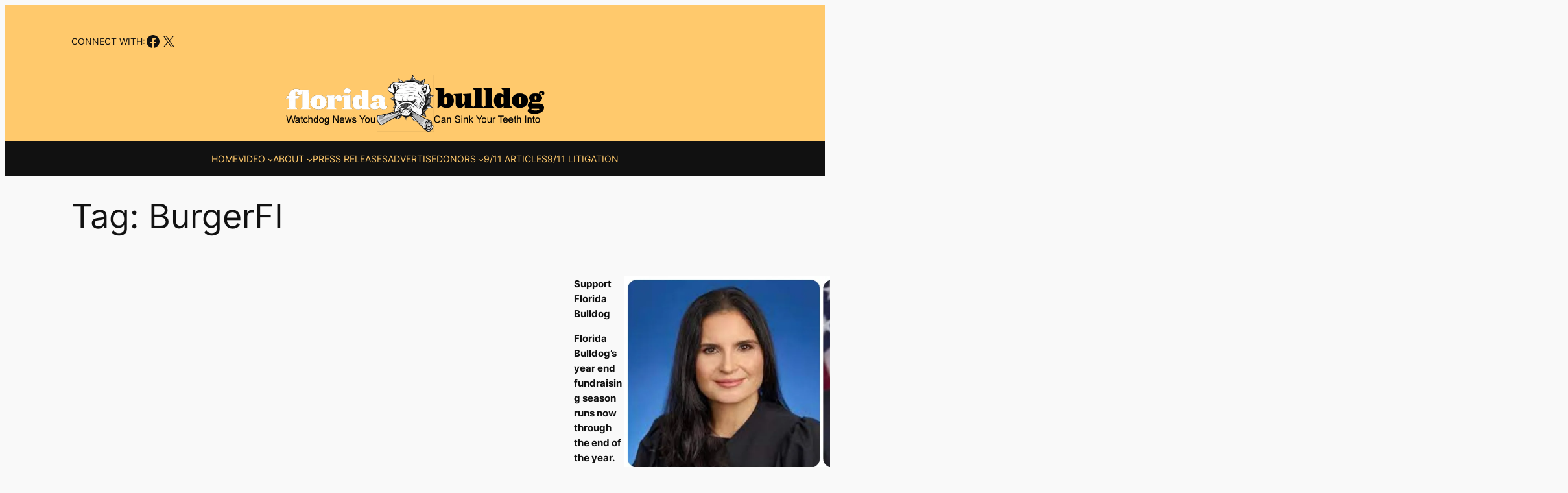

--- FILE ---
content_type: text/html; charset=UTF-8
request_url: https://www.floridabulldog.org/tag/burgerfi/
body_size: 35021
content:
<!DOCTYPE html><html lang="en-US"><head><meta charset="UTF-8"/>
<script>var __ezHttpConsent={setByCat:function(src,tagType,attributes,category,force,customSetScriptFn=null){var setScript=function(){if(force||window.ezTcfConsent[category]){if(typeof customSetScriptFn==='function'){customSetScriptFn();}else{var scriptElement=document.createElement(tagType);scriptElement.src=src;attributes.forEach(function(attr){for(var key in attr){if(attr.hasOwnProperty(key)){scriptElement.setAttribute(key,attr[key]);}}});var firstScript=document.getElementsByTagName(tagType)[0];firstScript.parentNode.insertBefore(scriptElement,firstScript);}}};if(force||(window.ezTcfConsent&&window.ezTcfConsent.loaded)){setScript();}else if(typeof getEzConsentData==="function"){getEzConsentData().then(function(ezTcfConsent){if(ezTcfConsent&&ezTcfConsent.loaded){setScript();}else{console.error("cannot get ez consent data");force=true;setScript();}});}else{force=true;setScript();console.error("getEzConsentData is not a function");}},};</script>
<script>var ezTcfConsent=window.ezTcfConsent?window.ezTcfConsent:{loaded:false,store_info:false,develop_and_improve_services:false,measure_ad_performance:false,measure_content_performance:false,select_basic_ads:false,create_ad_profile:false,select_personalized_ads:false,create_content_profile:false,select_personalized_content:false,understand_audiences:false,use_limited_data_to_select_content:false,};function getEzConsentData(){return new Promise(function(resolve){document.addEventListener("ezConsentEvent",function(event){var ezTcfConsent=event.detail.ezTcfConsent;resolve(ezTcfConsent);});});}</script>
<script>if(typeof _setEzCookies!=='function'){function _setEzCookies(ezConsentData){var cookies=window.ezCookieQueue;for(var i=0;i<cookies.length;i++){var cookie=cookies[i];if(ezConsentData&&ezConsentData.loaded&&ezConsentData[cookie.tcfCategory]){document.cookie=cookie.name+"="+cookie.value;}}}}
window.ezCookieQueue=window.ezCookieQueue||[];if(typeof addEzCookies!=='function'){function addEzCookies(arr){window.ezCookieQueue=[...window.ezCookieQueue,...arr];}}
addEzCookies([{name:"ezoab_470138",value:"mod1; Path=/; Domain=floridabulldog.org; Max-Age=7200",tcfCategory:"store_info",isEzoic:"true",},{name:"ezosuibasgeneris-1",value:"c2853022-83fc-4619-40da-4c876eaac708; Path=/; Domain=floridabulldog.org; Expires=Sat, 05 Dec 2026 22:30:19 UTC; Secure; SameSite=None",tcfCategory:"understand_audiences",isEzoic:"true",}]);if(window.ezTcfConsent&&window.ezTcfConsent.loaded){_setEzCookies(window.ezTcfConsent);}else if(typeof getEzConsentData==="function"){getEzConsentData().then(function(ezTcfConsent){if(ezTcfConsent&&ezTcfConsent.loaded){_setEzCookies(window.ezTcfConsent);}else{console.error("cannot get ez consent data");_setEzCookies(window.ezTcfConsent);}});}else{console.error("getEzConsentData is not a function");_setEzCookies(window.ezTcfConsent);}</script><script type="text/javascript" data-ezscrex='false' data-cfasync='false'>window._ezaq = Object.assign({"edge_cache_status":11,"edge_response_time":482,"url":"https://www.floridabulldog.org/tag/burgerfi/"}, typeof window._ezaq !== "undefined" ? window._ezaq : {});</script><script type="text/javascript" data-ezscrex='false' data-cfasync='false'>window._ezaq = Object.assign({"ab_test_id":"mod1"}, typeof window._ezaq !== "undefined" ? window._ezaq : {});window.__ez=window.__ez||{};window.__ez.tf={};</script><script type="text/javascript" data-ezscrex='false' data-cfasync='false'>window.ezDisableAds = true;</script>
<script data-ezscrex='false' data-cfasync='false' data-pagespeed-no-defer>var __ez=__ez||{};__ez.stms=Date.now();__ez.evt={};__ez.script={};__ez.ck=__ez.ck||{};__ez.template={};__ez.template.isOrig=true;__ez.queue=__ez.queue||function(){var e=0,i=0,t=[],n=!1,o=[],r=[],s=!0,a=function(e,i,n,o,r,s,a){var l=arguments.length>7&&void 0!==arguments[7]?arguments[7]:window,d=this;this.name=e,this.funcName=i,this.parameters=null===n?null:w(n)?n:[n],this.isBlock=o,this.blockedBy=r,this.deleteWhenComplete=s,this.isError=!1,this.isComplete=!1,this.isInitialized=!1,this.proceedIfError=a,this.fWindow=l,this.isTimeDelay=!1,this.process=function(){f("... func = "+e),d.isInitialized=!0,d.isComplete=!0,f("... func.apply: "+e);var i=d.funcName.split("."),n=null,o=this.fWindow||window;i.length>3||(n=3===i.length?o[i[0]][i[1]][i[2]]:2===i.length?o[i[0]][i[1]]:o[d.funcName]),null!=n&&n.apply(null,this.parameters),!0===d.deleteWhenComplete&&delete t[e],!0===d.isBlock&&(f("----- F'D: "+d.name),m())}},l=function(e,i,t,n,o,r,s){var a=arguments.length>7&&void 0!==arguments[7]?arguments[7]:window,l=this;this.name=e,this.path=i,this.async=o,this.defer=r,this.isBlock=t,this.blockedBy=n,this.isInitialized=!1,this.isError=!1,this.isComplete=!1,this.proceedIfError=s,this.fWindow=a,this.isTimeDelay=!1,this.isPath=function(e){return"/"===e[0]&&"/"!==e[1]},this.getSrc=function(e){return void 0!==window.__ezScriptHost&&this.isPath(e)&&"banger.js"!==this.name?window.__ezScriptHost+e:e},this.process=function(){l.isInitialized=!0,f("... file = "+e);var i=this.fWindow?this.fWindow.document:document,t=i.createElement("script");t.src=this.getSrc(this.path),!0===o?t.async=!0:!0===r&&(t.defer=!0),t.onerror=function(){var e={url:window.location.href,name:l.name,path:l.path,user_agent:window.navigator.userAgent};"undefined"!=typeof _ezaq&&(e.pageview_id=_ezaq.page_view_id);var i=encodeURIComponent(JSON.stringify(e)),t=new XMLHttpRequest;t.open("GET","//g.ezoic.net/ezqlog?d="+i,!0),t.send(),f("----- ERR'D: "+l.name),l.isError=!0,!0===l.isBlock&&m()},t.onreadystatechange=t.onload=function(){var e=t.readyState;f("----- F'D: "+l.name),e&&!/loaded|complete/.test(e)||(l.isComplete=!0,!0===l.isBlock&&m())},i.getElementsByTagName("head")[0].appendChild(t)}},d=function(e,i){this.name=e,this.path="",this.async=!1,this.defer=!1,this.isBlock=!1,this.blockedBy=[],this.isInitialized=!0,this.isError=!1,this.isComplete=i,this.proceedIfError=!1,this.isTimeDelay=!1,this.process=function(){}};function c(e,i,n,s,a,d,c,u,f){var m=new l(e,i,n,s,a,d,c,f);!0===u?o[e]=m:r[e]=m,t[e]=m,h(m)}function h(e){!0!==u(e)&&0!=s&&e.process()}function u(e){if(!0===e.isTimeDelay&&!1===n)return f(e.name+" blocked = TIME DELAY!"),!0;if(w(e.blockedBy))for(var i=0;i<e.blockedBy.length;i++){var o=e.blockedBy[i];if(!1===t.hasOwnProperty(o))return f(e.name+" blocked = "+o),!0;if(!0===e.proceedIfError&&!0===t[o].isError)return!1;if(!1===t[o].isComplete)return f(e.name+" blocked = "+o),!0}return!1}function f(e){var i=window.location.href,t=new RegExp("[?&]ezq=([^&#]*)","i").exec(i);"1"===(t?t[1]:null)&&console.debug(e)}function m(){++e>200||(f("let's go"),p(o),p(r))}function p(e){for(var i in e)if(!1!==e.hasOwnProperty(i)){var t=e[i];!0===t.isComplete||u(t)||!0===t.isInitialized||!0===t.isError?!0===t.isError?f(t.name+": error"):!0===t.isComplete?f(t.name+": complete already"):!0===t.isInitialized&&f(t.name+": initialized already"):t.process()}}function w(e){return"[object Array]"==Object.prototype.toString.call(e)}return window.addEventListener("load",(function(){setTimeout((function(){n=!0,f("TDELAY -----"),m()}),5e3)}),!1),{addFile:c,addFileOnce:function(e,i,n,o,r,s,a,l,d){t[e]||c(e,i,n,o,r,s,a,l,d)},addDelayFile:function(e,i){var n=new l(e,i,!1,[],!1,!1,!0);n.isTimeDelay=!0,f(e+" ...  FILE! TDELAY"),r[e]=n,t[e]=n,h(n)},addFunc:function(e,n,s,l,d,c,u,f,m,p){!0===c&&(e=e+"_"+i++);var w=new a(e,n,s,l,d,u,f,p);!0===m?o[e]=w:r[e]=w,t[e]=w,h(w)},addDelayFunc:function(e,i,n){var o=new a(e,i,n,!1,[],!0,!0);o.isTimeDelay=!0,f(e+" ...  FUNCTION! TDELAY"),r[e]=o,t[e]=o,h(o)},items:t,processAll:m,setallowLoad:function(e){s=e},markLoaded:function(e){if(e&&0!==e.length){if(e in t){var i=t[e];!0===i.isComplete?f(i.name+" "+e+": error loaded duplicate"):(i.isComplete=!0,i.isInitialized=!0)}else t[e]=new d(e,!0);f("markLoaded dummyfile: "+t[e].name)}},logWhatsBlocked:function(){for(var e in t)!1!==t.hasOwnProperty(e)&&u(t[e])}}}();__ez.evt.add=function(e,t,n){e.addEventListener?e.addEventListener(t,n,!1):e.attachEvent?e.attachEvent("on"+t,n):e["on"+t]=n()},__ez.evt.remove=function(e,t,n){e.removeEventListener?e.removeEventListener(t,n,!1):e.detachEvent?e.detachEvent("on"+t,n):delete e["on"+t]};__ez.script.add=function(e){var t=document.createElement("script");t.src=e,t.async=!0,t.type="text/javascript",document.getElementsByTagName("head")[0].appendChild(t)};__ez.dot=__ez.dot||{};__ez.queue.addFileOnce('/detroitchicago/boise.js', '/detroitchicago/boise.js?gcb=195-4&cb=5', true, [], true, false, true, false);__ez.queue.addFileOnce('/parsonsmaize/abilene.js', '/parsonsmaize/abilene.js?gcb=195-4&cb=dc112bb7ea', true, [], true, false, true, false);__ez.queue.addFileOnce('/parsonsmaize/mulvane.js', '/parsonsmaize/mulvane.js?gcb=195-4&cb=e75e48eec0', true, ['/parsonsmaize/abilene.js'], true, false, true, false);__ez.queue.addFileOnce('/detroitchicago/birmingham.js', '/detroitchicago/birmingham.js?gcb=195-4&cb=539c47377c', true, ['/parsonsmaize/abilene.js'], true, false, true, false);</script>
<script data-ezscrex="false" type="text/javascript" data-cfasync="false">window._ezaq = Object.assign({"ad_cache_level":0,"adpicker_placement_cnt":0,"ai_placeholder_cache_level":0,"ai_placeholder_placement_cnt":-1,"domain":"floridabulldog.org","domain_id":470138,"ezcache_level":1,"ezcache_skip_code":7,"has_bad_image":0,"has_bad_words":0,"is_sitespeed":0,"lt_cache_level":0,"response_size":155699,"response_size_orig":149936,"response_time_orig":467,"template_id":5,"url":"https://www.floridabulldog.org/tag/burgerfi/","word_count":0,"worst_bad_word_level":0}, typeof window._ezaq !== "undefined" ? window._ezaq : {});__ez.queue.markLoaded('ezaqBaseReady');</script>
<script type='text/javascript' data-ezscrex='false' data-cfasync='false'>
window.ezAnalyticsStatic = true;

function analyticsAddScript(script) {
	var ezDynamic = document.createElement('script');
	ezDynamic.type = 'text/javascript';
	ezDynamic.innerHTML = script;
	document.head.appendChild(ezDynamic);
}
function getCookiesWithPrefix() {
    var allCookies = document.cookie.split(';');
    var cookiesWithPrefix = {};

    for (var i = 0; i < allCookies.length; i++) {
        var cookie = allCookies[i].trim();

        for (var j = 0; j < arguments.length; j++) {
            var prefix = arguments[j];
            if (cookie.indexOf(prefix) === 0) {
                var cookieParts = cookie.split('=');
                var cookieName = cookieParts[0];
                var cookieValue = cookieParts.slice(1).join('=');
                cookiesWithPrefix[cookieName] = decodeURIComponent(cookieValue);
                break; // Once matched, no need to check other prefixes
            }
        }
    }

    return cookiesWithPrefix;
}
function productAnalytics() {
	var d = {"pr":[6],"omd5":"b9033c3ba4a41615e6d1dbd2b52dfcfd","nar":"risk score"};
	d.u = _ezaq.url;
	d.p = _ezaq.page_view_id;
	d.v = _ezaq.visit_uuid;
	d.ab = _ezaq.ab_test_id;
	d.e = JSON.stringify(_ezaq);
	d.ref = document.referrer;
	d.c = getCookiesWithPrefix('active_template', 'ez', 'lp_');
	if(typeof ez_utmParams !== 'undefined') {
		d.utm = ez_utmParams;
	}

	var dataText = JSON.stringify(d);
	var xhr = new XMLHttpRequest();
	xhr.open('POST','/ezais/analytics?cb=1', true);
	xhr.onload = function () {
		if (xhr.status!=200) {
            return;
		}

        if(document.readyState !== 'loading') {
            analyticsAddScript(xhr.response);
            return;
        }

        var eventFunc = function() {
            if(document.readyState === 'loading') {
                return;
            }
            document.removeEventListener('readystatechange', eventFunc, false);
            analyticsAddScript(xhr.response);
        };

        document.addEventListener('readystatechange', eventFunc, false);
	};
	xhr.setRequestHeader('Content-Type','text/plain');
	xhr.send(dataText);
}
__ez.queue.addFunc("productAnalytics", "productAnalytics", null, true, ['ezaqBaseReady'], false, false, false, true);
</script><base href="https://www.floridabulldog.org/tag/burgerfi/"/>
	
	<meta name="viewport" content="width=device-width, initial-scale=1"/>
<meta name="robots" content="index, follow, max-image-preview:large, max-snippet:-1, max-video-preview:-1"/>

	<!-- This site is optimized with the Yoast SEO plugin v26.5 - https://yoast.com/wordpress/plugins/seo/ -->
	<link rel="canonical" href="https://www.floridabulldog.org/tag/burgerfi/"/>
	<meta property="og:locale" content="en_US"/>
	<meta property="og:type" content="article"/>
	<meta property="og:title" content="BurgerFI Archives - Florida Bulldog"/>
	<meta property="og:url" content="https://www.floridabulldog.org/tag/burgerfi/"/>
	<meta property="og:site_name" content="Florida Bulldog"/>
	<meta name="twitter:card" content="summary_large_image"/>
	<meta name="twitter:site" content="@Florida_Bulldog"/>
	<script type="application/ld+json" class="yoast-schema-graph">{"@context":"https://schema.org","@graph":[{"@type":"CollectionPage","@id":"https://www.floridabulldog.org/tag/burgerfi/","url":"https://www.floridabulldog.org/tag/burgerfi/","name":"BurgerFI Archives - Florida Bulldog","isPartOf":{"@id":"https://www.floridabulldog.org/#website"},"primaryImageOfPage":{"@id":"https://www.floridabulldog.org/tag/burgerfi/#primaryimage"},"image":{"@id":"https://www.floridabulldog.org/tag/burgerfi/#primaryimage"},"thumbnailUrl":"https://i0.wp.com/www.floridabulldog.org/wp-content/uploads/2023/06/cannontrumplorence.jpg?fit=2000%2C660&ssl=1","breadcrumb":{"@id":"https://www.floridabulldog.org/tag/burgerfi/#breadcrumb"},"inLanguage":"en-US"},{"@type":"ImageObject","inLanguage":"en-US","@id":"https://www.floridabulldog.org/tag/burgerfi/#primaryimage","url":"https://i0.wp.com/www.floridabulldog.org/wp-content/uploads/2023/06/cannontrumplorence.jpg?fit=2000%2C660&ssl=1","contentUrl":"https://i0.wp.com/www.floridabulldog.org/wp-content/uploads/2023/06/cannontrumplorence.jpg?fit=2000%2C660&ssl=1","width":2000,"height":660,"caption":"judge cannon"},{"@type":"BreadcrumbList","@id":"https://www.floridabulldog.org/tag/burgerfi/#breadcrumb","itemListElement":[{"@type":"ListItem","position":1,"name":"Home","item":"https://www.floridabulldog.org/"},{"@type":"ListItem","position":2,"name":"BurgerFI"}]},{"@type":"WebSite","@id":"https://www.floridabulldog.org/#website","url":"https://www.floridabulldog.org/","name":"Florida Bulldog","description":"Watchdog news you can sink your teeth into","publisher":{"@id":"https://www.floridabulldog.org/#organization"},"potentialAction":[{"@type":"SearchAction","target":{"@type":"EntryPoint","urlTemplate":"https://www.floridabulldog.org/?s={search_term_string}"},"query-input":{"@type":"PropertyValueSpecification","valueRequired":true,"valueName":"search_term_string"}}],"inLanguage":"en-US"},{"@type":"Organization","@id":"https://www.floridabulldog.org/#organization","name":"Florida Buldog","url":"https://www.floridabulldog.org/","logo":{"@type":"ImageObject","inLanguage":"en-US","@id":"https://www.floridabulldog.org/#/schema/logo/image/","url":"https://i0.wp.com/www.floridabulldog.org/wp-content/uploads/2018/08/bulldoglogosmall.jpg?fit=150%2C153&ssl=1","contentUrl":"https://i0.wp.com/www.floridabulldog.org/wp-content/uploads/2018/08/bulldoglogosmall.jpg?fit=150%2C153&ssl=1","width":150,"height":153,"caption":"Florida Buldog"},"image":{"@id":"https://www.floridabulldog.org/#/schema/logo/image/"},"sameAs":["https://www.facebook.com/floridabulldog","https://x.com/Florida_Bulldog","https://www.linkedin.com/in/dan-christensen-90517b32/"]}]}</script>
	<!-- / Yoast SEO plugin. -->


<title>BurgerFI Archives - Florida Bulldog</title>
<link rel="dns-prefetch" href="//www.floridabulldog.org"/>
<link rel="dns-prefetch" href="//stats.wp.com"/>
<link rel="dns-prefetch" href="//widgets.wp.com"/>
<link rel="dns-prefetch" href="//s0.wp.com"/>
<link rel="dns-prefetch" href="//0.gravatar.com"/>
<link rel="dns-prefetch" href="//1.gravatar.com"/>
<link rel="dns-prefetch" href="//2.gravatar.com"/>
<link rel="preconnect" href="//i0.wp.com"/>
<link rel="preconnect" href="//c0.wp.com"/>
<style id="wp-img-auto-sizes-contain-inline-css">
img:is([sizes=auto i],[sizes^="auto," i]){contain-intrinsic-size:3000px 1500px}
/*# sourceURL=wp-img-auto-sizes-contain-inline-css */
</style>
<style id="wp-block-paragraph-inline-css">
.is-small-text{font-size:.875em}.is-regular-text{font-size:1em}.is-large-text{font-size:2.25em}.is-larger-text{font-size:3em}.has-drop-cap:not(:focus):first-letter{float:left;font-size:8.4em;font-style:normal;font-weight:100;line-height:.68;margin:.05em .1em 0 0;text-transform:uppercase}body.rtl .has-drop-cap:not(:focus):first-letter{float:none;margin-left:.1em}p.has-drop-cap.has-background{overflow:hidden}:root :where(p.has-background){padding:1.25em 2.375em}:where(p.has-text-color:not(.has-link-color)) a{color:inherit}p.has-text-align-left[style*="writing-mode:vertical-lr"],p.has-text-align-right[style*="writing-mode:vertical-rl"]{rotate:180deg}
/*# sourceURL=https://www.floridabulldog.org/wp-includes/blocks/paragraph/style.min.css */
</style>
<style id="wp-block-social-links-inline-css">
.wp-block-social-links{background:none;box-sizing:border-box;margin-left:0;padding-left:0;padding-right:0;text-indent:0}.wp-block-social-links .wp-social-link a,.wp-block-social-links .wp-social-link a:hover{border-bottom:0;box-shadow:none;text-decoration:none}.wp-block-social-links .wp-social-link svg{height:1em;width:1em}.wp-block-social-links .wp-social-link span:not(.screen-reader-text){font-size:.65em;margin-left:.5em;margin-right:.5em}.wp-block-social-links.has-small-icon-size{font-size:16px}.wp-block-social-links,.wp-block-social-links.has-normal-icon-size{font-size:24px}.wp-block-social-links.has-large-icon-size{font-size:36px}.wp-block-social-links.has-huge-icon-size{font-size:48px}.wp-block-social-links.aligncenter{display:flex;justify-content:center}.wp-block-social-links.alignright{justify-content:flex-end}.wp-block-social-link{border-radius:9999px;display:block}@media not (prefers-reduced-motion){.wp-block-social-link{transition:transform .1s ease}}.wp-block-social-link{height:auto}.wp-block-social-link a{align-items:center;display:flex;line-height:0}.wp-block-social-link:hover{transform:scale(1.1)}.wp-block-social-links .wp-block-social-link.wp-social-link{display:inline-block;margin:0;padding:0}.wp-block-social-links .wp-block-social-link.wp-social-link .wp-block-social-link-anchor,.wp-block-social-links .wp-block-social-link.wp-social-link .wp-block-social-link-anchor svg,.wp-block-social-links .wp-block-social-link.wp-social-link .wp-block-social-link-anchor:active,.wp-block-social-links .wp-block-social-link.wp-social-link .wp-block-social-link-anchor:hover,.wp-block-social-links .wp-block-social-link.wp-social-link .wp-block-social-link-anchor:visited{color:currentColor;fill:currentColor}:where(.wp-block-social-links:not(.is-style-logos-only)) .wp-social-link{background-color:#f0f0f0;color:#444}:where(.wp-block-social-links:not(.is-style-logos-only)) .wp-social-link-amazon{background-color:#f90;color:#fff}:where(.wp-block-social-links:not(.is-style-logos-only)) .wp-social-link-bandcamp{background-color:#1ea0c3;color:#fff}:where(.wp-block-social-links:not(.is-style-logos-only)) .wp-social-link-behance{background-color:#0757fe;color:#fff}:where(.wp-block-social-links:not(.is-style-logos-only)) .wp-social-link-bluesky{background-color:#0a7aff;color:#fff}:where(.wp-block-social-links:not(.is-style-logos-only)) .wp-social-link-codepen{background-color:#1e1f26;color:#fff}:where(.wp-block-social-links:not(.is-style-logos-only)) .wp-social-link-deviantart{background-color:#02e49b;color:#fff}:where(.wp-block-social-links:not(.is-style-logos-only)) .wp-social-link-discord{background-color:#5865f2;color:#fff}:where(.wp-block-social-links:not(.is-style-logos-only)) .wp-social-link-dribbble{background-color:#e94c89;color:#fff}:where(.wp-block-social-links:not(.is-style-logos-only)) .wp-social-link-dropbox{background-color:#4280ff;color:#fff}:where(.wp-block-social-links:not(.is-style-logos-only)) .wp-social-link-etsy{background-color:#f45800;color:#fff}:where(.wp-block-social-links:not(.is-style-logos-only)) .wp-social-link-facebook{background-color:#0866ff;color:#fff}:where(.wp-block-social-links:not(.is-style-logos-only)) .wp-social-link-fivehundredpx{background-color:#000;color:#fff}:where(.wp-block-social-links:not(.is-style-logos-only)) .wp-social-link-flickr{background-color:#0461dd;color:#fff}:where(.wp-block-social-links:not(.is-style-logos-only)) .wp-social-link-foursquare{background-color:#e65678;color:#fff}:where(.wp-block-social-links:not(.is-style-logos-only)) .wp-social-link-github{background-color:#24292d;color:#fff}:where(.wp-block-social-links:not(.is-style-logos-only)) .wp-social-link-goodreads{background-color:#eceadd;color:#382110}:where(.wp-block-social-links:not(.is-style-logos-only)) .wp-social-link-google{background-color:#ea4434;color:#fff}:where(.wp-block-social-links:not(.is-style-logos-only)) .wp-social-link-gravatar{background-color:#1d4fc4;color:#fff}:where(.wp-block-social-links:not(.is-style-logos-only)) .wp-social-link-instagram{background-color:#f00075;color:#fff}:where(.wp-block-social-links:not(.is-style-logos-only)) .wp-social-link-lastfm{background-color:#e21b24;color:#fff}:where(.wp-block-social-links:not(.is-style-logos-only)) .wp-social-link-linkedin{background-color:#0d66c2;color:#fff}:where(.wp-block-social-links:not(.is-style-logos-only)) .wp-social-link-mastodon{background-color:#3288d4;color:#fff}:where(.wp-block-social-links:not(.is-style-logos-only)) .wp-social-link-medium{background-color:#000;color:#fff}:where(.wp-block-social-links:not(.is-style-logos-only)) .wp-social-link-meetup{background-color:#f6405f;color:#fff}:where(.wp-block-social-links:not(.is-style-logos-only)) .wp-social-link-patreon{background-color:#000;color:#fff}:where(.wp-block-social-links:not(.is-style-logos-only)) .wp-social-link-pinterest{background-color:#e60122;color:#fff}:where(.wp-block-social-links:not(.is-style-logos-only)) .wp-social-link-pocket{background-color:#ef4155;color:#fff}:where(.wp-block-social-links:not(.is-style-logos-only)) .wp-social-link-reddit{background-color:#ff4500;color:#fff}:where(.wp-block-social-links:not(.is-style-logos-only)) .wp-social-link-skype{background-color:#0478d7;color:#fff}:where(.wp-block-social-links:not(.is-style-logos-only)) .wp-social-link-snapchat{background-color:#fefc00;color:#fff;stroke:#000}:where(.wp-block-social-links:not(.is-style-logos-only)) .wp-social-link-soundcloud{background-color:#ff5600;color:#fff}:where(.wp-block-social-links:not(.is-style-logos-only)) .wp-social-link-spotify{background-color:#1bd760;color:#fff}:where(.wp-block-social-links:not(.is-style-logos-only)) .wp-social-link-telegram{background-color:#2aabee;color:#fff}:where(.wp-block-social-links:not(.is-style-logos-only)) .wp-social-link-threads{background-color:#000;color:#fff}:where(.wp-block-social-links:not(.is-style-logos-only)) .wp-social-link-tiktok{background-color:#000;color:#fff}:where(.wp-block-social-links:not(.is-style-logos-only)) .wp-social-link-tumblr{background-color:#011835;color:#fff}:where(.wp-block-social-links:not(.is-style-logos-only)) .wp-social-link-twitch{background-color:#6440a4;color:#fff}:where(.wp-block-social-links:not(.is-style-logos-only)) .wp-social-link-twitter{background-color:#1da1f2;color:#fff}:where(.wp-block-social-links:not(.is-style-logos-only)) .wp-social-link-vimeo{background-color:#1eb7ea;color:#fff}:where(.wp-block-social-links:not(.is-style-logos-only)) .wp-social-link-vk{background-color:#4680c2;color:#fff}:where(.wp-block-social-links:not(.is-style-logos-only)) .wp-social-link-wordpress{background-color:#3499cd;color:#fff}:where(.wp-block-social-links:not(.is-style-logos-only)) .wp-social-link-whatsapp{background-color:#25d366;color:#fff}:where(.wp-block-social-links:not(.is-style-logos-only)) .wp-social-link-x{background-color:#000;color:#fff}:where(.wp-block-social-links:not(.is-style-logos-only)) .wp-social-link-yelp{background-color:#d32422;color:#fff}:where(.wp-block-social-links:not(.is-style-logos-only)) .wp-social-link-youtube{background-color:red;color:#fff}:where(.wp-block-social-links.is-style-logos-only) .wp-social-link{background:none}:where(.wp-block-social-links.is-style-logos-only) .wp-social-link svg{height:1.25em;width:1.25em}:where(.wp-block-social-links.is-style-logos-only) .wp-social-link-amazon{color:#f90}:where(.wp-block-social-links.is-style-logos-only) .wp-social-link-bandcamp{color:#1ea0c3}:where(.wp-block-social-links.is-style-logos-only) .wp-social-link-behance{color:#0757fe}:where(.wp-block-social-links.is-style-logos-only) .wp-social-link-bluesky{color:#0a7aff}:where(.wp-block-social-links.is-style-logos-only) .wp-social-link-codepen{color:#1e1f26}:where(.wp-block-social-links.is-style-logos-only) .wp-social-link-deviantart{color:#02e49b}:where(.wp-block-social-links.is-style-logos-only) .wp-social-link-discord{color:#5865f2}:where(.wp-block-social-links.is-style-logos-only) .wp-social-link-dribbble{color:#e94c89}:where(.wp-block-social-links.is-style-logos-only) .wp-social-link-dropbox{color:#4280ff}:where(.wp-block-social-links.is-style-logos-only) .wp-social-link-etsy{color:#f45800}:where(.wp-block-social-links.is-style-logos-only) .wp-social-link-facebook{color:#0866ff}:where(.wp-block-social-links.is-style-logos-only) .wp-social-link-fivehundredpx{color:#000}:where(.wp-block-social-links.is-style-logos-only) .wp-social-link-flickr{color:#0461dd}:where(.wp-block-social-links.is-style-logos-only) .wp-social-link-foursquare{color:#e65678}:where(.wp-block-social-links.is-style-logos-only) .wp-social-link-github{color:#24292d}:where(.wp-block-social-links.is-style-logos-only) .wp-social-link-goodreads{color:#382110}:where(.wp-block-social-links.is-style-logos-only) .wp-social-link-google{color:#ea4434}:where(.wp-block-social-links.is-style-logos-only) .wp-social-link-gravatar{color:#1d4fc4}:where(.wp-block-social-links.is-style-logos-only) .wp-social-link-instagram{color:#f00075}:where(.wp-block-social-links.is-style-logos-only) .wp-social-link-lastfm{color:#e21b24}:where(.wp-block-social-links.is-style-logos-only) .wp-social-link-linkedin{color:#0d66c2}:where(.wp-block-social-links.is-style-logos-only) .wp-social-link-mastodon{color:#3288d4}:where(.wp-block-social-links.is-style-logos-only) .wp-social-link-medium{color:#000}:where(.wp-block-social-links.is-style-logos-only) .wp-social-link-meetup{color:#f6405f}:where(.wp-block-social-links.is-style-logos-only) .wp-social-link-patreon{color:#000}:where(.wp-block-social-links.is-style-logos-only) .wp-social-link-pinterest{color:#e60122}:where(.wp-block-social-links.is-style-logos-only) .wp-social-link-pocket{color:#ef4155}:where(.wp-block-social-links.is-style-logos-only) .wp-social-link-reddit{color:#ff4500}:where(.wp-block-social-links.is-style-logos-only) .wp-social-link-skype{color:#0478d7}:where(.wp-block-social-links.is-style-logos-only) .wp-social-link-snapchat{color:#fff;stroke:#000}:where(.wp-block-social-links.is-style-logos-only) .wp-social-link-soundcloud{color:#ff5600}:where(.wp-block-social-links.is-style-logos-only) .wp-social-link-spotify{color:#1bd760}:where(.wp-block-social-links.is-style-logos-only) .wp-social-link-telegram{color:#2aabee}:where(.wp-block-social-links.is-style-logos-only) .wp-social-link-threads{color:#000}:where(.wp-block-social-links.is-style-logos-only) .wp-social-link-tiktok{color:#000}:where(.wp-block-social-links.is-style-logos-only) .wp-social-link-tumblr{color:#011835}:where(.wp-block-social-links.is-style-logos-only) .wp-social-link-twitch{color:#6440a4}:where(.wp-block-social-links.is-style-logos-only) .wp-social-link-twitter{color:#1da1f2}:where(.wp-block-social-links.is-style-logos-only) .wp-social-link-vimeo{color:#1eb7ea}:where(.wp-block-social-links.is-style-logos-only) .wp-social-link-vk{color:#4680c2}:where(.wp-block-social-links.is-style-logos-only) .wp-social-link-whatsapp{color:#25d366}:where(.wp-block-social-links.is-style-logos-only) .wp-social-link-wordpress{color:#3499cd}:where(.wp-block-social-links.is-style-logos-only) .wp-social-link-x{color:#000}:where(.wp-block-social-links.is-style-logos-only) .wp-social-link-yelp{color:#d32422}:where(.wp-block-social-links.is-style-logos-only) .wp-social-link-youtube{color:red}.wp-block-social-links.is-style-pill-shape .wp-social-link{width:auto}:root :where(.wp-block-social-links .wp-social-link a){padding:.25em}:root :where(.wp-block-social-links.is-style-logos-only .wp-social-link a){padding:0}:root :where(.wp-block-social-links.is-style-pill-shape .wp-social-link a){padding-left:.6666666667em;padding-right:.6666666667em}.wp-block-social-links:not(.has-icon-color):not(.has-icon-background-color) .wp-social-link-snapchat .wp-block-social-link-label{color:#000}
/*# sourceURL=https://www.floridabulldog.org/wp-includes/blocks/social-links/style.min.css */
</style>
<style id="wp-block-group-inline-css">
.wp-block-group{box-sizing:border-box}:where(.wp-block-group.wp-block-group-is-layout-constrained){position:relative}
/*# sourceURL=https://www.floridabulldog.org/wp-includes/blocks/group/style.min.css */
</style>
<style id="wp-block-image-inline-css">
.wp-block-image>a,.wp-block-image>figure>a{display:inline-block}.wp-block-image img{box-sizing:border-box;height:auto;max-width:100%;vertical-align:bottom}@media not (prefers-reduced-motion){.wp-block-image img.hide{visibility:hidden}.wp-block-image img.show{animation:show-content-image .4s}}.wp-block-image[style*=border-radius] img,.wp-block-image[style*=border-radius]>a{border-radius:inherit}.wp-block-image.has-custom-border img{box-sizing:border-box}.wp-block-image.aligncenter{text-align:center}.wp-block-image.alignfull>a,.wp-block-image.alignwide>a{width:100%}.wp-block-image.alignfull img,.wp-block-image.alignwide img{height:auto;width:100%}.wp-block-image .aligncenter,.wp-block-image .alignleft,.wp-block-image .alignright,.wp-block-image.aligncenter,.wp-block-image.alignleft,.wp-block-image.alignright{display:table}.wp-block-image .aligncenter>figcaption,.wp-block-image .alignleft>figcaption,.wp-block-image .alignright>figcaption,.wp-block-image.aligncenter>figcaption,.wp-block-image.alignleft>figcaption,.wp-block-image.alignright>figcaption{caption-side:bottom;display:table-caption}.wp-block-image .alignleft{float:left;margin:.5em 1em .5em 0}.wp-block-image .alignright{float:right;margin:.5em 0 .5em 1em}.wp-block-image .aligncenter{margin-left:auto;margin-right:auto}.wp-block-image :where(figcaption){margin-bottom:1em;margin-top:.5em}.wp-block-image.is-style-circle-mask img{border-radius:9999px}@supports ((-webkit-mask-image:none) or (mask-image:none)) or (-webkit-mask-image:none){.wp-block-image.is-style-circle-mask img{border-radius:0;-webkit-mask-image:url('data:image/svg+xml;utf8,<svg viewBox="0 0 100 100" xmlns="http://www.w3.org/2000/svg"><circle cx="50" cy="50" r="50"/></svg>');mask-image:url('data:image/svg+xml;utf8,<svg viewBox="0 0 100 100" xmlns="http://www.w3.org/2000/svg"><circle cx="50" cy="50" r="50"/></svg>');mask-mode:alpha;-webkit-mask-position:center;mask-position:center;-webkit-mask-repeat:no-repeat;mask-repeat:no-repeat;-webkit-mask-size:contain;mask-size:contain}}:root :where(.wp-block-image.is-style-rounded img,.wp-block-image .is-style-rounded img){border-radius:9999px}.wp-block-image figure{margin:0}.wp-lightbox-container{display:flex;flex-direction:column;position:relative}.wp-lightbox-container img{cursor:zoom-in}.wp-lightbox-container img:hover+button{opacity:1}.wp-lightbox-container button{align-items:center;backdrop-filter:blur(16px) saturate(180%);background-color:#5a5a5a40;border:none;border-radius:4px;cursor:zoom-in;display:flex;height:20px;justify-content:center;opacity:0;padding:0;position:absolute;right:16px;text-align:center;top:16px;width:20px;z-index:100}@media not (prefers-reduced-motion){.wp-lightbox-container button{transition:opacity .2s ease}}.wp-lightbox-container button:focus-visible{outline:3px auto #5a5a5a40;outline:3px auto -webkit-focus-ring-color;outline-offset:3px}.wp-lightbox-container button:hover{cursor:pointer;opacity:1}.wp-lightbox-container button:focus{opacity:1}.wp-lightbox-container button:focus,.wp-lightbox-container button:hover,.wp-lightbox-container button:not(:hover):not(:active):not(.has-background){background-color:#5a5a5a40;border:none}.wp-lightbox-overlay{box-sizing:border-box;cursor:zoom-out;height:100vh;left:0;overflow:hidden;position:fixed;top:0;visibility:hidden;width:100%;z-index:100000}.wp-lightbox-overlay .close-button{align-items:center;cursor:pointer;display:flex;justify-content:center;min-height:40px;min-width:40px;padding:0;position:absolute;right:calc(env(safe-area-inset-right) + 16px);top:calc(env(safe-area-inset-top) + 16px);z-index:5000000}.wp-lightbox-overlay .close-button:focus,.wp-lightbox-overlay .close-button:hover,.wp-lightbox-overlay .close-button:not(:hover):not(:active):not(.has-background){background:none;border:none}.wp-lightbox-overlay .lightbox-image-container{height:var(--wp--lightbox-container-height);left:50%;overflow:hidden;position:absolute;top:50%;transform:translate(-50%,-50%);transform-origin:top left;width:var(--wp--lightbox-container-width);z-index:9999999999}.wp-lightbox-overlay .wp-block-image{align-items:center;box-sizing:border-box;display:flex;height:100%;justify-content:center;margin:0;position:relative;transform-origin:0 0;width:100%;z-index:3000000}.wp-lightbox-overlay .wp-block-image img{height:var(--wp--lightbox-image-height);min-height:var(--wp--lightbox-image-height);min-width:var(--wp--lightbox-image-width);width:var(--wp--lightbox-image-width)}.wp-lightbox-overlay .wp-block-image figcaption{display:none}.wp-lightbox-overlay button{background:none;border:none}.wp-lightbox-overlay .scrim{background-color:#fff;height:100%;opacity:.9;position:absolute;width:100%;z-index:2000000}.wp-lightbox-overlay.active{visibility:visible}@media not (prefers-reduced-motion){.wp-lightbox-overlay.active{animation:turn-on-visibility .25s both}.wp-lightbox-overlay.active img{animation:turn-on-visibility .35s both}.wp-lightbox-overlay.show-closing-animation:not(.active){animation:turn-off-visibility .35s both}.wp-lightbox-overlay.show-closing-animation:not(.active) img{animation:turn-off-visibility .25s both}.wp-lightbox-overlay.zoom.active{animation:none;opacity:1;visibility:visible}.wp-lightbox-overlay.zoom.active .lightbox-image-container{animation:lightbox-zoom-in .4s}.wp-lightbox-overlay.zoom.active .lightbox-image-container img{animation:none}.wp-lightbox-overlay.zoom.active .scrim{animation:turn-on-visibility .4s forwards}.wp-lightbox-overlay.zoom.show-closing-animation:not(.active){animation:none}.wp-lightbox-overlay.zoom.show-closing-animation:not(.active) .lightbox-image-container{animation:lightbox-zoom-out .4s}.wp-lightbox-overlay.zoom.show-closing-animation:not(.active) .lightbox-image-container img{animation:none}.wp-lightbox-overlay.zoom.show-closing-animation:not(.active) .scrim{animation:turn-off-visibility .4s forwards}}@keyframes show-content-image{0%{visibility:hidden}99%{visibility:hidden}to{visibility:visible}}@keyframes turn-on-visibility{0%{opacity:0}to{opacity:1}}@keyframes turn-off-visibility{0%{opacity:1;visibility:visible}99%{opacity:0;visibility:visible}to{opacity:0;visibility:hidden}}@keyframes lightbox-zoom-in{0%{transform:translate(calc((-100vw + var(--wp--lightbox-scrollbar-width))/2 + var(--wp--lightbox-initial-left-position)),calc(-50vh + var(--wp--lightbox-initial-top-position))) scale(var(--wp--lightbox-scale))}to{transform:translate(-50%,-50%) scale(1)}}@keyframes lightbox-zoom-out{0%{transform:translate(-50%,-50%) scale(1);visibility:visible}99%{visibility:visible}to{transform:translate(calc((-100vw + var(--wp--lightbox-scrollbar-width))/2 + var(--wp--lightbox-initial-left-position)),calc(-50vh + var(--wp--lightbox-initial-top-position))) scale(var(--wp--lightbox-scale));visibility:hidden}}
/*# sourceURL=https://www.floridabulldog.org/wp-includes/blocks/image/style.min.css */
</style>
<style id="wp-block-navigation-link-inline-css">
.wp-block-navigation .wp-block-navigation-item__label{overflow-wrap:break-word}.wp-block-navigation .wp-block-navigation-item__description{display:none}.link-ui-tools{outline:1px solid #f0f0f0;padding:8px}.link-ui-block-inserter{padding-top:8px}.link-ui-block-inserter__back{margin-left:8px;text-transform:uppercase}

				.is-style-arrow-link .wp-block-navigation-item__label:after {
					content: "\2197";
					padding-inline-start: 0.25rem;
					vertical-align: middle;
					text-decoration: none;
					display: inline-block;
				}
/*# sourceURL=wp-block-navigation-link-inline-css */
</style>
<link rel="stylesheet" id="wp-block-navigation-css" href="https://c0.wp.com/c/6.9/wp-includes/blocks/navigation/style.min.css" media="all"/>
<style id="wp-block-query-title-inline-css">
.wp-block-query-title{box-sizing:border-box}
/*# sourceURL=https://www.floridabulldog.org/wp-includes/blocks/query-title/style.min.css */
</style>
<style id="wp-block-post-featured-image-inline-css">
.wp-block-post-featured-image{margin-left:0;margin-right:0}.wp-block-post-featured-image a{display:block;height:100%}.wp-block-post-featured-image :where(img){box-sizing:border-box;height:auto;max-width:100%;vertical-align:bottom;width:100%}.wp-block-post-featured-image.alignfull img,.wp-block-post-featured-image.alignwide img{width:100%}.wp-block-post-featured-image .wp-block-post-featured-image__overlay.has-background-dim{background-color:#000;inset:0;position:absolute}.wp-block-post-featured-image{position:relative}.wp-block-post-featured-image .wp-block-post-featured-image__overlay.has-background-gradient{background-color:initial}.wp-block-post-featured-image .wp-block-post-featured-image__overlay.has-background-dim-0{opacity:0}.wp-block-post-featured-image .wp-block-post-featured-image__overlay.has-background-dim-10{opacity:.1}.wp-block-post-featured-image .wp-block-post-featured-image__overlay.has-background-dim-20{opacity:.2}.wp-block-post-featured-image .wp-block-post-featured-image__overlay.has-background-dim-30{opacity:.3}.wp-block-post-featured-image .wp-block-post-featured-image__overlay.has-background-dim-40{opacity:.4}.wp-block-post-featured-image .wp-block-post-featured-image__overlay.has-background-dim-50{opacity:.5}.wp-block-post-featured-image .wp-block-post-featured-image__overlay.has-background-dim-60{opacity:.6}.wp-block-post-featured-image .wp-block-post-featured-image__overlay.has-background-dim-70{opacity:.7}.wp-block-post-featured-image .wp-block-post-featured-image__overlay.has-background-dim-80{opacity:.8}.wp-block-post-featured-image .wp-block-post-featured-image__overlay.has-background-dim-90{opacity:.9}.wp-block-post-featured-image .wp-block-post-featured-image__overlay.has-background-dim-100{opacity:1}.wp-block-post-featured-image:where(.alignleft,.alignright){width:100%}
/*# sourceURL=https://www.floridabulldog.org/wp-includes/blocks/post-featured-image/style.min.css */
</style>
<style id="wp-block-post-date-inline-css">
.wp-block-post-date{box-sizing:border-box}
/*# sourceURL=https://www.floridabulldog.org/wp-includes/blocks/post-date/style.min.css */
</style>
<style id="create-block-bulldog-counter-style-inline-css">
.wp-block-create-block-bulldog-counter{font-size:small;font-weight:700}

/*# sourceURL=https://www.floridabulldog.org/wp-content/plugins/bulldog/bulldog-counter/build/style-index.css */
</style>
<style id="create-block-bulldog-comments-count-style-inline-css">
.wp-block-create-block-bulldog-comments-count a{color:red;font-size:small;font-weight:700}

/*# sourceURL=https://www.floridabulldog.org/wp-content/plugins/bulldog/bulldog-comments-count/build/style-index.css */
</style>
<style id="wp-block-post-title-inline-css">
.wp-block-post-title{box-sizing:border-box;word-break:break-word}.wp-block-post-title :where(a){display:inline-block;font-family:inherit;font-size:inherit;font-style:inherit;font-weight:inherit;letter-spacing:inherit;line-height:inherit;text-decoration:inherit}
/*# sourceURL=https://www.floridabulldog.org/wp-includes/blocks/post-title/style.min.css */
</style>
<style id="create-block-bulldog-excerpt-style-inline-css">


/*# sourceURL=https://www.floridabulldog.org/wp-content/plugins/bulldog/bulldog-excerpt/build/style-index.css */
</style>
<style id="wp-block-post-template-inline-css">
.wp-block-post-template{box-sizing:border-box;list-style:none;margin-bottom:0;margin-top:0;max-width:100%;padding:0}.wp-block-post-template.is-flex-container{display:flex;flex-direction:row;flex-wrap:wrap;gap:1.25em}.wp-block-post-template.is-flex-container>li{margin:0;width:100%}@media (min-width:600px){.wp-block-post-template.is-flex-container.is-flex-container.columns-2>li{width:calc(50% - .625em)}.wp-block-post-template.is-flex-container.is-flex-container.columns-3>li{width:calc(33.33333% - .83333em)}.wp-block-post-template.is-flex-container.is-flex-container.columns-4>li{width:calc(25% - .9375em)}.wp-block-post-template.is-flex-container.is-flex-container.columns-5>li{width:calc(20% - 1em)}.wp-block-post-template.is-flex-container.is-flex-container.columns-6>li{width:calc(16.66667% - 1.04167em)}}@media (max-width:600px){.wp-block-post-template-is-layout-grid.wp-block-post-template-is-layout-grid.wp-block-post-template-is-layout-grid.wp-block-post-template-is-layout-grid{grid-template-columns:1fr}}.wp-block-post-template-is-layout-constrained>li>.alignright,.wp-block-post-template-is-layout-flow>li>.alignright{float:right;margin-inline-end:0;margin-inline-start:2em}.wp-block-post-template-is-layout-constrained>li>.alignleft,.wp-block-post-template-is-layout-flow>li>.alignleft{float:left;margin-inline-end:2em;margin-inline-start:0}.wp-block-post-template-is-layout-constrained>li>.aligncenter,.wp-block-post-template-is-layout-flow>li>.aligncenter{margin-inline-end:auto;margin-inline-start:auto}
/*# sourceURL=https://www.floridabulldog.org/wp-includes/blocks/post-template/style.min.css */
</style>
<style id="wp-block-button-inline-css">
.wp-block-button__link{align-content:center;box-sizing:border-box;cursor:pointer;display:inline-block;height:100%;text-align:center;word-break:break-word}.wp-block-button__link.aligncenter{text-align:center}.wp-block-button__link.alignright{text-align:right}:where(.wp-block-button__link){border-radius:9999px;box-shadow:none;padding:calc(.667em + 2px) calc(1.333em + 2px);text-decoration:none}.wp-block-button[style*=text-decoration] .wp-block-button__link{text-decoration:inherit}.wp-block-buttons>.wp-block-button.has-custom-width{max-width:none}.wp-block-buttons>.wp-block-button.has-custom-width .wp-block-button__link{width:100%}.wp-block-buttons>.wp-block-button.has-custom-font-size .wp-block-button__link{font-size:inherit}.wp-block-buttons>.wp-block-button.wp-block-button__width-25{width:calc(25% - var(--wp--style--block-gap, .5em)*.75)}.wp-block-buttons>.wp-block-button.wp-block-button__width-50{width:calc(50% - var(--wp--style--block-gap, .5em)*.5)}.wp-block-buttons>.wp-block-button.wp-block-button__width-75{width:calc(75% - var(--wp--style--block-gap, .5em)*.25)}.wp-block-buttons>.wp-block-button.wp-block-button__width-100{flex-basis:100%;width:100%}.wp-block-buttons.is-vertical>.wp-block-button.wp-block-button__width-25{width:25%}.wp-block-buttons.is-vertical>.wp-block-button.wp-block-button__width-50{width:50%}.wp-block-buttons.is-vertical>.wp-block-button.wp-block-button__width-75{width:75%}.wp-block-button.is-style-squared,.wp-block-button__link.wp-block-button.is-style-squared{border-radius:0}.wp-block-button.no-border-radius,.wp-block-button__link.no-border-radius{border-radius:0!important}:root :where(.wp-block-button .wp-block-button__link.is-style-outline),:root :where(.wp-block-button.is-style-outline>.wp-block-button__link){border:2px solid;padding:.667em 1.333em}:root :where(.wp-block-button .wp-block-button__link.is-style-outline:not(.has-text-color)),:root :where(.wp-block-button.is-style-outline>.wp-block-button__link:not(.has-text-color)){color:currentColor}:root :where(.wp-block-button .wp-block-button__link.is-style-outline:not(.has-background)),:root :where(.wp-block-button.is-style-outline>.wp-block-button__link:not(.has-background)){background-color:initial;background-image:none}
/*# sourceURL=https://www.floridabulldog.org/wp-includes/blocks/button/style.min.css */
</style>
<style id="twentytwentyfour-button-style-outline-inline-css">
.wp-block-button.is-style-outline
	> .wp-block-button__link:not(.has-text-color, .has-background):hover {
	background-color: var(--wp--preset--color--contrast-2, var(--wp--preset--color--contrast, transparent));
	color: var(--wp--preset--color--base);
	border-color: var(--wp--preset--color--contrast-2, var(--wp--preset--color--contrast, currentColor));
}

/*# sourceURL=https://www.floridabulldog.org/wp-content/themes/twentytwentyfour/assets/css/button-outline.css */
</style>
<style id="wp-block-buttons-inline-css">
.wp-block-buttons{box-sizing:border-box}.wp-block-buttons.is-vertical{flex-direction:column}.wp-block-buttons.is-vertical>.wp-block-button:last-child{margin-bottom:0}.wp-block-buttons>.wp-block-button{display:inline-block;margin:0}.wp-block-buttons.is-content-justification-left{justify-content:flex-start}.wp-block-buttons.is-content-justification-left.is-vertical{align-items:flex-start}.wp-block-buttons.is-content-justification-center{justify-content:center}.wp-block-buttons.is-content-justification-center.is-vertical{align-items:center}.wp-block-buttons.is-content-justification-right{justify-content:flex-end}.wp-block-buttons.is-content-justification-right.is-vertical{align-items:flex-end}.wp-block-buttons.is-content-justification-space-between{justify-content:space-between}.wp-block-buttons.aligncenter{text-align:center}.wp-block-buttons:not(.is-content-justification-space-between,.is-content-justification-right,.is-content-justification-left,.is-content-justification-center) .wp-block-button.aligncenter{margin-left:auto;margin-right:auto;width:100%}.wp-block-buttons[style*=text-decoration] .wp-block-button,.wp-block-buttons[style*=text-decoration] .wp-block-button__link{text-decoration:inherit}.wp-block-buttons.has-custom-font-size .wp-block-button__link{font-size:inherit}.wp-block-buttons .wp-block-button__link{width:100%}.wp-block-button.aligncenter{text-align:center}
/*# sourceURL=https://www.floridabulldog.org/wp-includes/blocks/buttons/style.min.css */
</style>
<style id="wp-block-heading-inline-css">
h1:where(.wp-block-heading).has-background,h2:where(.wp-block-heading).has-background,h3:where(.wp-block-heading).has-background,h4:where(.wp-block-heading).has-background,h5:where(.wp-block-heading).has-background,h6:where(.wp-block-heading).has-background{padding:1.25em 2.375em}h1.has-text-align-left[style*=writing-mode]:where([style*=vertical-lr]),h1.has-text-align-right[style*=writing-mode]:where([style*=vertical-rl]),h2.has-text-align-left[style*=writing-mode]:where([style*=vertical-lr]),h2.has-text-align-right[style*=writing-mode]:where([style*=vertical-rl]),h3.has-text-align-left[style*=writing-mode]:where([style*=vertical-lr]),h3.has-text-align-right[style*=writing-mode]:where([style*=vertical-rl]),h4.has-text-align-left[style*=writing-mode]:where([style*=vertical-lr]),h4.has-text-align-right[style*=writing-mode]:where([style*=vertical-rl]),h5.has-text-align-left[style*=writing-mode]:where([style*=vertical-lr]),h5.has-text-align-right[style*=writing-mode]:where([style*=vertical-rl]),h6.has-text-align-left[style*=writing-mode]:where([style*=vertical-lr]),h6.has-text-align-right[style*=writing-mode]:where([style*=vertical-rl]){rotate:180deg}

				.is-style-asterisk:before {
					content: '';
					width: 1.5rem;
					height: 3rem;
					background: var(--wp--preset--color--contrast-2, currentColor);
					clip-path: path('M11.93.684v8.039l5.633-5.633 1.216 1.23-5.66 5.66h8.04v1.737H13.2l5.701 5.701-1.23 1.23-5.742-5.742V21h-1.737v-8.094l-5.77 5.77-1.23-1.217 5.743-5.742H.842V9.98h8.162l-5.701-5.7 1.23-1.231 5.66 5.66V.684h1.737Z');
					display: block;
				}

				/* Hide the asterisk if the heading has no content, to avoid using empty headings to display the asterisk only, which is an A11Y issue */
				.is-style-asterisk:empty:before {
					content: none;
				}

				.is-style-asterisk:-moz-only-whitespace:before {
					content: none;
				}

				.is-style-asterisk.has-text-align-center:before {
					margin: 0 auto;
				}

				.is-style-asterisk.has-text-align-right:before {
					margin-left: auto;
				}

				.rtl .is-style-asterisk.has-text-align-left:before {
					margin-right: auto;
				}
/*# sourceURL=wp-block-heading-inline-css */
</style>
<style id="wp-block-search-inline-css">
.wp-block-search__button{margin-left:10px;word-break:normal}.wp-block-search__button.has-icon{line-height:0}.wp-block-search__button svg{height:1.25em;min-height:24px;min-width:24px;width:1.25em;fill:currentColor;vertical-align:text-bottom}:where(.wp-block-search__button){border:1px solid #ccc;padding:6px 10px}.wp-block-search__inside-wrapper{display:flex;flex:auto;flex-wrap:nowrap;max-width:100%}.wp-block-search__label{width:100%}.wp-block-search.wp-block-search__button-only .wp-block-search__button{box-sizing:border-box;display:flex;flex-shrink:0;justify-content:center;margin-left:0;max-width:100%}.wp-block-search.wp-block-search__button-only .wp-block-search__inside-wrapper{min-width:0!important;transition-property:width}.wp-block-search.wp-block-search__button-only .wp-block-search__input{flex-basis:100%;transition-duration:.3s}.wp-block-search.wp-block-search__button-only.wp-block-search__searchfield-hidden,.wp-block-search.wp-block-search__button-only.wp-block-search__searchfield-hidden .wp-block-search__inside-wrapper{overflow:hidden}.wp-block-search.wp-block-search__button-only.wp-block-search__searchfield-hidden .wp-block-search__input{border-left-width:0!important;border-right-width:0!important;flex-basis:0;flex-grow:0;margin:0;min-width:0!important;padding-left:0!important;padding-right:0!important;width:0!important}:where(.wp-block-search__input){appearance:none;border:1px solid #949494;flex-grow:1;font-family:inherit;font-size:inherit;font-style:inherit;font-weight:inherit;letter-spacing:inherit;line-height:inherit;margin-left:0;margin-right:0;min-width:3rem;padding:8px;text-decoration:unset!important;text-transform:inherit}:where(.wp-block-search__button-inside .wp-block-search__inside-wrapper){background-color:#fff;border:1px solid #949494;box-sizing:border-box;padding:4px}:where(.wp-block-search__button-inside .wp-block-search__inside-wrapper) .wp-block-search__input{border:none;border-radius:0;padding:0 4px}:where(.wp-block-search__button-inside .wp-block-search__inside-wrapper) .wp-block-search__input:focus{outline:none}:where(.wp-block-search__button-inside .wp-block-search__inside-wrapper) :where(.wp-block-search__button){padding:4px 8px}.wp-block-search.aligncenter .wp-block-search__inside-wrapper{margin:auto}.wp-block[data-align=right] .wp-block-search.wp-block-search__button-only .wp-block-search__inside-wrapper{float:right}
/*# sourceURL=https://www.floridabulldog.org/wp-includes/blocks/search/style.min.css */
</style>
<style id="wp-block-archives-inline-css">
.wp-block-archives{box-sizing:border-box}.wp-block-archives-dropdown label{display:block}
/*# sourceURL=https://www.floridabulldog.org/wp-includes/blocks/archives/style.min.css */
</style>
<style id="wp-block-columns-inline-css">
.wp-block-columns{box-sizing:border-box;display:flex;flex-wrap:wrap!important}@media (min-width:782px){.wp-block-columns{flex-wrap:nowrap!important}}.wp-block-columns{align-items:normal!important}.wp-block-columns.are-vertically-aligned-top{align-items:flex-start}.wp-block-columns.are-vertically-aligned-center{align-items:center}.wp-block-columns.are-vertically-aligned-bottom{align-items:flex-end}@media (max-width:781px){.wp-block-columns:not(.is-not-stacked-on-mobile)>.wp-block-column{flex-basis:100%!important}}@media (min-width:782px){.wp-block-columns:not(.is-not-stacked-on-mobile)>.wp-block-column{flex-basis:0;flex-grow:1}.wp-block-columns:not(.is-not-stacked-on-mobile)>.wp-block-column[style*=flex-basis]{flex-grow:0}}.wp-block-columns.is-not-stacked-on-mobile{flex-wrap:nowrap!important}.wp-block-columns.is-not-stacked-on-mobile>.wp-block-column{flex-basis:0;flex-grow:1}.wp-block-columns.is-not-stacked-on-mobile>.wp-block-column[style*=flex-basis]{flex-grow:0}:where(.wp-block-columns){margin-bottom:1.75em}:where(.wp-block-columns.has-background){padding:1.25em 2.375em}.wp-block-column{flex-grow:1;min-width:0;overflow-wrap:break-word;word-break:break-word}.wp-block-column.is-vertically-aligned-top{align-self:flex-start}.wp-block-column.is-vertically-aligned-center{align-self:center}.wp-block-column.is-vertically-aligned-bottom{align-self:flex-end}.wp-block-column.is-vertically-aligned-stretch{align-self:stretch}.wp-block-column.is-vertically-aligned-bottom,.wp-block-column.is-vertically-aligned-center,.wp-block-column.is-vertically-aligned-top{width:100%}
/*# sourceURL=https://www.floridabulldog.org/wp-includes/blocks/columns/style.min.css */
</style>
<style id="wp-block-site-title-inline-css">
.wp-block-site-title{box-sizing:border-box}.wp-block-site-title :where(a){color:inherit;font-family:inherit;font-size:inherit;font-style:inherit;font-weight:inherit;letter-spacing:inherit;line-height:inherit;text-decoration:inherit}
/*# sourceURL=https://www.floridabulldog.org/wp-includes/blocks/site-title/style.min.css */
</style>
<style id="wp-block-site-tagline-inline-css">
.wp-block-site-tagline{box-sizing:border-box}
/*# sourceURL=https://www.floridabulldog.org/wp-includes/blocks/site-tagline/style.min.css */
</style>
<style id="wp-block-list-inline-css">
ol,ul{box-sizing:border-box}:root :where(.wp-block-list.has-background){padding:1.25em 2.375em}

				ul.is-style-checkmark-list {
					list-style-type: "\2713";
				}

				ul.is-style-checkmark-list li {
					padding-inline-start: 1ch;
				}
/*# sourceURL=wp-block-list-inline-css */
</style>
<style id="wp-emoji-styles-inline-css">

	img.wp-smiley, img.emoji {
		display: inline !important;
		border: none !important;
		box-shadow: none !important;
		height: 1em !important;
		width: 1em !important;
		margin: 0 0.07em !important;
		vertical-align: -0.1em !important;
		background: none !important;
		padding: 0 !important;
	}
/*# sourceURL=wp-emoji-styles-inline-css */
</style>
<style id="wp-block-library-inline-css">
:root{--wp-block-synced-color:#7a00df;--wp-block-synced-color--rgb:122,0,223;--wp-bound-block-color:var(--wp-block-synced-color);--wp-editor-canvas-background:#ddd;--wp-admin-theme-color:#007cba;--wp-admin-theme-color--rgb:0,124,186;--wp-admin-theme-color-darker-10:#006ba1;--wp-admin-theme-color-darker-10--rgb:0,107,160.5;--wp-admin-theme-color-darker-20:#005a87;--wp-admin-theme-color-darker-20--rgb:0,90,135;--wp-admin-border-width-focus:2px}@media (min-resolution:192dpi){:root{--wp-admin-border-width-focus:1.5px}}.wp-element-button{cursor:pointer}:root .has-very-light-gray-background-color{background-color:#eee}:root .has-very-dark-gray-background-color{background-color:#313131}:root .has-very-light-gray-color{color:#eee}:root .has-very-dark-gray-color{color:#313131}:root .has-vivid-green-cyan-to-vivid-cyan-blue-gradient-background{background:linear-gradient(135deg,#00d084,#0693e3)}:root .has-purple-crush-gradient-background{background:linear-gradient(135deg,#34e2e4,#4721fb 50%,#ab1dfe)}:root .has-hazy-dawn-gradient-background{background:linear-gradient(135deg,#faaca8,#dad0ec)}:root .has-subdued-olive-gradient-background{background:linear-gradient(135deg,#fafae1,#67a671)}:root .has-atomic-cream-gradient-background{background:linear-gradient(135deg,#fdd79a,#004a59)}:root .has-nightshade-gradient-background{background:linear-gradient(135deg,#330968,#31cdcf)}:root .has-midnight-gradient-background{background:linear-gradient(135deg,#020381,#2874fc)}:root{--wp--preset--font-size--normal:16px;--wp--preset--font-size--huge:42px}.has-regular-font-size{font-size:1em}.has-larger-font-size{font-size:2.625em}.has-normal-font-size{font-size:var(--wp--preset--font-size--normal)}.has-huge-font-size{font-size:var(--wp--preset--font-size--huge)}.has-text-align-center{text-align:center}.has-text-align-left{text-align:left}.has-text-align-right{text-align:right}.has-fit-text{white-space:nowrap!important}#end-resizable-editor-section{display:none}.aligncenter{clear:both}.items-justified-left{justify-content:flex-start}.items-justified-center{justify-content:center}.items-justified-right{justify-content:flex-end}.items-justified-space-between{justify-content:space-between}.screen-reader-text{border:0;clip-path:inset(50%);height:1px;margin:-1px;overflow:hidden;padding:0;position:absolute;width:1px;word-wrap:normal!important}.screen-reader-text:focus{background-color:#ddd;clip-path:none;color:#444;display:block;font-size:1em;height:auto;left:5px;line-height:normal;padding:15px 23px 14px;text-decoration:none;top:5px;width:auto;z-index:100000}html :where(.has-border-color){border-style:solid}html :where([style*=border-top-color]){border-top-style:solid}html :where([style*=border-right-color]){border-right-style:solid}html :where([style*=border-bottom-color]){border-bottom-style:solid}html :where([style*=border-left-color]){border-left-style:solid}html :where([style*=border-width]){border-style:solid}html :where([style*=border-top-width]){border-top-style:solid}html :where([style*=border-right-width]){border-right-style:solid}html :where([style*=border-bottom-width]){border-bottom-style:solid}html :where([style*=border-left-width]){border-left-style:solid}html :where(img[class*=wp-image-]){height:auto;max-width:100%}:where(figure){margin:0 0 1em}html :where(.is-position-sticky){--wp-admin--admin-bar--position-offset:var(--wp-admin--admin-bar--height,0px)}@media screen and (max-width:600px){html :where(.is-position-sticky){--wp-admin--admin-bar--position-offset:0px}}
/*# sourceURL=/wp-includes/css/dist/block-library/common.min.css */
</style>
<style id="global-styles-inline-css">
:root{--wp--preset--aspect-ratio--square: 1;--wp--preset--aspect-ratio--4-3: 4/3;--wp--preset--aspect-ratio--3-4: 3/4;--wp--preset--aspect-ratio--3-2: 3/2;--wp--preset--aspect-ratio--2-3: 2/3;--wp--preset--aspect-ratio--16-9: 16/9;--wp--preset--aspect-ratio--9-16: 9/16;--wp--preset--color--black: #000000;--wp--preset--color--cyan-bluish-gray: #abb8c3;--wp--preset--color--white: #ffffff;--wp--preset--color--pale-pink: #f78da7;--wp--preset--color--vivid-red: #cf2e2e;--wp--preset--color--luminous-vivid-orange: #ff6900;--wp--preset--color--luminous-vivid-amber: #fcb900;--wp--preset--color--light-green-cyan: #7bdcb5;--wp--preset--color--vivid-green-cyan: #00d084;--wp--preset--color--pale-cyan-blue: #8ed1fc;--wp--preset--color--vivid-cyan-blue: #0693e3;--wp--preset--color--vivid-purple: #9b51e0;--wp--preset--color--base: #f9f9f9;--wp--preset--color--base-2: #ffffff;--wp--preset--color--contrast: #111111;--wp--preset--color--contrast-2: #636363;--wp--preset--color--contrast-3: #A4A4A4;--wp--preset--color--accent: #cfcabe;--wp--preset--color--accent-2: #c2a990;--wp--preset--color--accent-3: #d8613c;--wp--preset--color--accent-4: #b1c5a4;--wp--preset--color--accent-5: #b5bdbc;--wp--preset--color--custom-bulldog-yellow: #ffc96c;--wp--preset--gradient--vivid-cyan-blue-to-vivid-purple: linear-gradient(135deg,rgb(6,147,227) 0%,rgb(155,81,224) 100%);--wp--preset--gradient--light-green-cyan-to-vivid-green-cyan: linear-gradient(135deg,rgb(122,220,180) 0%,rgb(0,208,130) 100%);--wp--preset--gradient--luminous-vivid-amber-to-luminous-vivid-orange: linear-gradient(135deg,rgb(252,185,0) 0%,rgb(255,105,0) 100%);--wp--preset--gradient--luminous-vivid-orange-to-vivid-red: linear-gradient(135deg,rgb(255,105,0) 0%,rgb(207,46,46) 100%);--wp--preset--gradient--very-light-gray-to-cyan-bluish-gray: linear-gradient(135deg,rgb(238,238,238) 0%,rgb(169,184,195) 100%);--wp--preset--gradient--cool-to-warm-spectrum: linear-gradient(135deg,rgb(74,234,220) 0%,rgb(151,120,209) 20%,rgb(207,42,186) 40%,rgb(238,44,130) 60%,rgb(251,105,98) 80%,rgb(254,248,76) 100%);--wp--preset--gradient--blush-light-purple: linear-gradient(135deg,rgb(255,206,236) 0%,rgb(152,150,240) 100%);--wp--preset--gradient--blush-bordeaux: linear-gradient(135deg,rgb(254,205,165) 0%,rgb(254,45,45) 50%,rgb(107,0,62) 100%);--wp--preset--gradient--luminous-dusk: linear-gradient(135deg,rgb(255,203,112) 0%,rgb(199,81,192) 50%,rgb(65,88,208) 100%);--wp--preset--gradient--pale-ocean: linear-gradient(135deg,rgb(255,245,203) 0%,rgb(182,227,212) 50%,rgb(51,167,181) 100%);--wp--preset--gradient--electric-grass: linear-gradient(135deg,rgb(202,248,128) 0%,rgb(113,206,126) 100%);--wp--preset--gradient--midnight: linear-gradient(135deg,rgb(2,3,129) 0%,rgb(40,116,252) 100%);--wp--preset--gradient--gradient-1: linear-gradient(to bottom, #cfcabe 0%, #F9F9F9 100%);--wp--preset--gradient--gradient-2: linear-gradient(to bottom, #C2A990 0%, #F9F9F9 100%);--wp--preset--gradient--gradient-3: linear-gradient(to bottom, #D8613C 0%, #F9F9F9 100%);--wp--preset--gradient--gradient-4: linear-gradient(to bottom, #B1C5A4 0%, #F9F9F9 100%);--wp--preset--gradient--gradient-5: linear-gradient(to bottom, #B5BDBC 0%, #F9F9F9 100%);--wp--preset--gradient--gradient-6: linear-gradient(to bottom, #A4A4A4 0%, #F9F9F9 100%);--wp--preset--gradient--gradient-7: linear-gradient(to bottom, #cfcabe 50%, #F9F9F9 50%);--wp--preset--gradient--gradient-8: linear-gradient(to bottom, #C2A990 50%, #F9F9F9 50%);--wp--preset--gradient--gradient-9: linear-gradient(to bottom, #D8613C 50%, #F9F9F9 50%);--wp--preset--gradient--gradient-10: linear-gradient(to bottom, #B1C5A4 50%, #F9F9F9 50%);--wp--preset--gradient--gradient-11: linear-gradient(to bottom, #B5BDBC 50%, #F9F9F9 50%);--wp--preset--gradient--gradient-12: linear-gradient(to bottom, #A4A4A4 50%, #F9F9F9 50%);--wp--preset--font-size--small: 0.9rem;--wp--preset--font-size--medium: 1.05rem;--wp--preset--font-size--large: clamp(1.39rem, 1.39rem + ((1vw - 0.2rem) * 0.767), 1.85rem);--wp--preset--font-size--x-large: clamp(1.85rem, 1.85rem + ((1vw - 0.2rem) * 1.083), 2.5rem);--wp--preset--font-size--xx-large: clamp(2.5rem, 2.5rem + ((1vw - 0.2rem) * 1.283), 3.27rem);--wp--preset--font-family--body: "Inter", sans-serif;--wp--preset--font-family--heading: Cardo;--wp--preset--font-family--system-sans-serif: -apple-system, BlinkMacSystemFont, avenir next, avenir, segoe ui, helvetica neue, helvetica, Cantarell, Ubuntu, roboto, noto, arial, sans-serif;--wp--preset--font-family--system-serif: Iowan Old Style, Apple Garamond, Baskerville, Times New Roman, Droid Serif, Times, Source Serif Pro, serif, Apple Color Emoji, Segoe UI Emoji, Segoe UI Symbol;--wp--preset--spacing--20: min(1.5rem, 2vw);--wp--preset--spacing--30: min(2.5rem, 3vw);--wp--preset--spacing--40: min(4rem, 5vw);--wp--preset--spacing--50: min(6.5rem, 8vw);--wp--preset--spacing--60: min(10.5rem, 13vw);--wp--preset--spacing--70: 3.38rem;--wp--preset--spacing--80: 5.06rem;--wp--preset--spacing--10: 1rem;--wp--preset--shadow--natural: 6px 6px 9px rgba(0, 0, 0, 0.2);--wp--preset--shadow--deep: 12px 12px 50px rgba(0, 0, 0, 0.4);--wp--preset--shadow--sharp: 6px 6px 0px rgba(0, 0, 0, 0.2);--wp--preset--shadow--outlined: 6px 6px 0px -3px rgb(255, 255, 255), 6px 6px rgb(0, 0, 0);--wp--preset--shadow--crisp: 6px 6px 0px rgb(0, 0, 0);}:root { --wp--style--global--content-size: 1000px;--wp--style--global--wide-size: 1280px; }:where(body) { margin: 0; }.wp-site-blocks { padding-top: var(--wp--style--root--padding-top); padding-bottom: var(--wp--style--root--padding-bottom); }.has-global-padding { padding-right: var(--wp--style--root--padding-right); padding-left: var(--wp--style--root--padding-left); }.has-global-padding > .alignfull { margin-right: calc(var(--wp--style--root--padding-right) * -1); margin-left: calc(var(--wp--style--root--padding-left) * -1); }.has-global-padding :where(:not(.alignfull.is-layout-flow) > .has-global-padding:not(.wp-block-block, .alignfull)) { padding-right: 0; padding-left: 0; }.has-global-padding :where(:not(.alignfull.is-layout-flow) > .has-global-padding:not(.wp-block-block, .alignfull)) > .alignfull { margin-left: 0; margin-right: 0; }.wp-site-blocks > .alignleft { float: left; margin-right: 2em; }.wp-site-blocks > .alignright { float: right; margin-left: 2em; }.wp-site-blocks > .aligncenter { justify-content: center; margin-left: auto; margin-right: auto; }:where(.wp-site-blocks) > * { margin-block-start: 1.2rem; margin-block-end: 0; }:where(.wp-site-blocks) > :first-child { margin-block-start: 0; }:where(.wp-site-blocks) > :last-child { margin-block-end: 0; }:root { --wp--style--block-gap: 1.2rem; }:root :where(.is-layout-flow) > :first-child{margin-block-start: 0;}:root :where(.is-layout-flow) > :last-child{margin-block-end: 0;}:root :where(.is-layout-flow) > *{margin-block-start: 1.2rem;margin-block-end: 0;}:root :where(.is-layout-constrained) > :first-child{margin-block-start: 0;}:root :where(.is-layout-constrained) > :last-child{margin-block-end: 0;}:root :where(.is-layout-constrained) > *{margin-block-start: 1.2rem;margin-block-end: 0;}:root :where(.is-layout-flex){gap: 1.2rem;}:root :where(.is-layout-grid){gap: 1.2rem;}.is-layout-flow > .alignleft{float: left;margin-inline-start: 0;margin-inline-end: 2em;}.is-layout-flow > .alignright{float: right;margin-inline-start: 2em;margin-inline-end: 0;}.is-layout-flow > .aligncenter{margin-left: auto !important;margin-right: auto !important;}.is-layout-constrained > .alignleft{float: left;margin-inline-start: 0;margin-inline-end: 2em;}.is-layout-constrained > .alignright{float: right;margin-inline-start: 2em;margin-inline-end: 0;}.is-layout-constrained > .aligncenter{margin-left: auto !important;margin-right: auto !important;}.is-layout-constrained > :where(:not(.alignleft):not(.alignright):not(.alignfull)){max-width: var(--wp--style--global--content-size);margin-left: auto !important;margin-right: auto !important;}.is-layout-constrained > .alignwide{max-width: var(--wp--style--global--wide-size);}body .is-layout-flex{display: flex;}.is-layout-flex{flex-wrap: wrap;align-items: center;}.is-layout-flex > :is(*, div){margin: 0;}body .is-layout-grid{display: grid;}.is-layout-grid > :is(*, div){margin: 0;}body{background-color: var(--wp--preset--color--base);color: var(--wp--preset--color--contrast);font-family: var(--wp--preset--font-family--body);font-size: clamp(0.875rem, 0.875rem + ((1vw - 0.2rem) * 0.125), 0.95rem);font-style: normal;font-weight: 400;line-height: 1.55;--wp--style--root--padding-top: 0px;--wp--style--root--padding-right: var(--wp--preset--spacing--50);--wp--style--root--padding-bottom: 0px;--wp--style--root--padding-left: var(--wp--preset--spacing--50);}a:where(:not(.wp-element-button)){color: var(--wp--preset--color--contrast);text-decoration: underline;}:root :where(a:where(:not(.wp-element-button)):hover){text-decoration: none;}h1, h2, h3, h4, h5, h6{color: var(--wp--preset--color--contrast);font-family: var(--wp--preset--font-family--body);font-weight: 400;line-height: 1.2;}h1{font-size: var(--wp--preset--font-size--xx-large);line-height: 1.15;}h2{font-size: var(--wp--preset--font-size--x-large);font-style: normal;font-weight: 700;}h3{font-size: var(--wp--preset--font-size--large);font-style: normal;font-weight: 700;}h4{font-size: clamp(1.1rem, 1.1rem + ((1vw - 0.2rem) * 0.767), 1.5rem);font-style: normal;font-weight: 700;}h5{font-size: var(--wp--preset--font-size--medium);}h6{font-size: var(--wp--preset--font-size--small);}:root :where(.wp-element-button, .wp-block-button__link){background-color: var(--wp--preset--color--contrast);border-radius: .33rem;border-color: var(--wp--preset--color--contrast);border-width: 0;color: var(--wp--preset--color--base);font-family: inherit;font-size: var(--wp--preset--font-size--small);font-style: normal;font-weight: 500;letter-spacing: inherit;line-height: inherit;padding-top: 0.6rem;padding-right: 1rem;padding-bottom: 0.6rem;padding-left: 1rem;text-decoration: none;text-transform: inherit;}:root :where(.wp-element-button:hover, .wp-block-button__link:hover){background-color: var(--wp--preset--color--contrast-2);border-color: var(--wp--preset--color--contrast-2);color: var(--wp--preset--color--base);}:root :where(.wp-element-button:focus, .wp-block-button__link:focus){background-color: var(--wp--preset--color--contrast-2);border-color: var(--wp--preset--color--contrast-2);color: var(--wp--preset--color--base);outline-color: var(--wp--preset--color--contrast);outline-offset: 2px;}:root :where(.wp-element-button:active, .wp-block-button__link:active){background-color: var(--wp--preset--color--contrast);color: var(--wp--preset--color--base);}:root :where(.wp-element-caption, .wp-block-audio figcaption, .wp-block-embed figcaption, .wp-block-gallery figcaption, .wp-block-image figcaption, .wp-block-table figcaption, .wp-block-video figcaption){color: var(--wp--preset--color--contrast-2);font-family: var(--wp--preset--font-family--body);font-size: 0.8rem;}.has-black-color{color: var(--wp--preset--color--black) !important;}.has-cyan-bluish-gray-color{color: var(--wp--preset--color--cyan-bluish-gray) !important;}.has-white-color{color: var(--wp--preset--color--white) !important;}.has-pale-pink-color{color: var(--wp--preset--color--pale-pink) !important;}.has-vivid-red-color{color: var(--wp--preset--color--vivid-red) !important;}.has-luminous-vivid-orange-color{color: var(--wp--preset--color--luminous-vivid-orange) !important;}.has-luminous-vivid-amber-color{color: var(--wp--preset--color--luminous-vivid-amber) !important;}.has-light-green-cyan-color{color: var(--wp--preset--color--light-green-cyan) !important;}.has-vivid-green-cyan-color{color: var(--wp--preset--color--vivid-green-cyan) !important;}.has-pale-cyan-blue-color{color: var(--wp--preset--color--pale-cyan-blue) !important;}.has-vivid-cyan-blue-color{color: var(--wp--preset--color--vivid-cyan-blue) !important;}.has-vivid-purple-color{color: var(--wp--preset--color--vivid-purple) !important;}.has-base-color{color: var(--wp--preset--color--base) !important;}.has-base-2-color{color: var(--wp--preset--color--base-2) !important;}.has-contrast-color{color: var(--wp--preset--color--contrast) !important;}.has-contrast-2-color{color: var(--wp--preset--color--contrast-2) !important;}.has-contrast-3-color{color: var(--wp--preset--color--contrast-3) !important;}.has-accent-color{color: var(--wp--preset--color--accent) !important;}.has-accent-2-color{color: var(--wp--preset--color--accent-2) !important;}.has-accent-3-color{color: var(--wp--preset--color--accent-3) !important;}.has-accent-4-color{color: var(--wp--preset--color--accent-4) !important;}.has-accent-5-color{color: var(--wp--preset--color--accent-5) !important;}.has-custom-bulldog-yellow-color{color: var(--wp--preset--color--custom-bulldog-yellow) !important;}.has-black-background-color{background-color: var(--wp--preset--color--black) !important;}.has-cyan-bluish-gray-background-color{background-color: var(--wp--preset--color--cyan-bluish-gray) !important;}.has-white-background-color{background-color: var(--wp--preset--color--white) !important;}.has-pale-pink-background-color{background-color: var(--wp--preset--color--pale-pink) !important;}.has-vivid-red-background-color{background-color: var(--wp--preset--color--vivid-red) !important;}.has-luminous-vivid-orange-background-color{background-color: var(--wp--preset--color--luminous-vivid-orange) !important;}.has-luminous-vivid-amber-background-color{background-color: var(--wp--preset--color--luminous-vivid-amber) !important;}.has-light-green-cyan-background-color{background-color: var(--wp--preset--color--light-green-cyan) !important;}.has-vivid-green-cyan-background-color{background-color: var(--wp--preset--color--vivid-green-cyan) !important;}.has-pale-cyan-blue-background-color{background-color: var(--wp--preset--color--pale-cyan-blue) !important;}.has-vivid-cyan-blue-background-color{background-color: var(--wp--preset--color--vivid-cyan-blue) !important;}.has-vivid-purple-background-color{background-color: var(--wp--preset--color--vivid-purple) !important;}.has-base-background-color{background-color: var(--wp--preset--color--base) !important;}.has-base-2-background-color{background-color: var(--wp--preset--color--base-2) !important;}.has-contrast-background-color{background-color: var(--wp--preset--color--contrast) !important;}.has-contrast-2-background-color{background-color: var(--wp--preset--color--contrast-2) !important;}.has-contrast-3-background-color{background-color: var(--wp--preset--color--contrast-3) !important;}.has-accent-background-color{background-color: var(--wp--preset--color--accent) !important;}.has-accent-2-background-color{background-color: var(--wp--preset--color--accent-2) !important;}.has-accent-3-background-color{background-color: var(--wp--preset--color--accent-3) !important;}.has-accent-4-background-color{background-color: var(--wp--preset--color--accent-4) !important;}.has-accent-5-background-color{background-color: var(--wp--preset--color--accent-5) !important;}.has-custom-bulldog-yellow-background-color{background-color: var(--wp--preset--color--custom-bulldog-yellow) !important;}.has-black-border-color{border-color: var(--wp--preset--color--black) !important;}.has-cyan-bluish-gray-border-color{border-color: var(--wp--preset--color--cyan-bluish-gray) !important;}.has-white-border-color{border-color: var(--wp--preset--color--white) !important;}.has-pale-pink-border-color{border-color: var(--wp--preset--color--pale-pink) !important;}.has-vivid-red-border-color{border-color: var(--wp--preset--color--vivid-red) !important;}.has-luminous-vivid-orange-border-color{border-color: var(--wp--preset--color--luminous-vivid-orange) !important;}.has-luminous-vivid-amber-border-color{border-color: var(--wp--preset--color--luminous-vivid-amber) !important;}.has-light-green-cyan-border-color{border-color: var(--wp--preset--color--light-green-cyan) !important;}.has-vivid-green-cyan-border-color{border-color: var(--wp--preset--color--vivid-green-cyan) !important;}.has-pale-cyan-blue-border-color{border-color: var(--wp--preset--color--pale-cyan-blue) !important;}.has-vivid-cyan-blue-border-color{border-color: var(--wp--preset--color--vivid-cyan-blue) !important;}.has-vivid-purple-border-color{border-color: var(--wp--preset--color--vivid-purple) !important;}.has-base-border-color{border-color: var(--wp--preset--color--base) !important;}.has-base-2-border-color{border-color: var(--wp--preset--color--base-2) !important;}.has-contrast-border-color{border-color: var(--wp--preset--color--contrast) !important;}.has-contrast-2-border-color{border-color: var(--wp--preset--color--contrast-2) !important;}.has-contrast-3-border-color{border-color: var(--wp--preset--color--contrast-3) !important;}.has-accent-border-color{border-color: var(--wp--preset--color--accent) !important;}.has-accent-2-border-color{border-color: var(--wp--preset--color--accent-2) !important;}.has-accent-3-border-color{border-color: var(--wp--preset--color--accent-3) !important;}.has-accent-4-border-color{border-color: var(--wp--preset--color--accent-4) !important;}.has-accent-5-border-color{border-color: var(--wp--preset--color--accent-5) !important;}.has-custom-bulldog-yellow-border-color{border-color: var(--wp--preset--color--custom-bulldog-yellow) !important;}.has-vivid-cyan-blue-to-vivid-purple-gradient-background{background: var(--wp--preset--gradient--vivid-cyan-blue-to-vivid-purple) !important;}.has-light-green-cyan-to-vivid-green-cyan-gradient-background{background: var(--wp--preset--gradient--light-green-cyan-to-vivid-green-cyan) !important;}.has-luminous-vivid-amber-to-luminous-vivid-orange-gradient-background{background: var(--wp--preset--gradient--luminous-vivid-amber-to-luminous-vivid-orange) !important;}.has-luminous-vivid-orange-to-vivid-red-gradient-background{background: var(--wp--preset--gradient--luminous-vivid-orange-to-vivid-red) !important;}.has-very-light-gray-to-cyan-bluish-gray-gradient-background{background: var(--wp--preset--gradient--very-light-gray-to-cyan-bluish-gray) !important;}.has-cool-to-warm-spectrum-gradient-background{background: var(--wp--preset--gradient--cool-to-warm-spectrum) !important;}.has-blush-light-purple-gradient-background{background: var(--wp--preset--gradient--blush-light-purple) !important;}.has-blush-bordeaux-gradient-background{background: var(--wp--preset--gradient--blush-bordeaux) !important;}.has-luminous-dusk-gradient-background{background: var(--wp--preset--gradient--luminous-dusk) !important;}.has-pale-ocean-gradient-background{background: var(--wp--preset--gradient--pale-ocean) !important;}.has-electric-grass-gradient-background{background: var(--wp--preset--gradient--electric-grass) !important;}.has-midnight-gradient-background{background: var(--wp--preset--gradient--midnight) !important;}.has-gradient-1-gradient-background{background: var(--wp--preset--gradient--gradient-1) !important;}.has-gradient-2-gradient-background{background: var(--wp--preset--gradient--gradient-2) !important;}.has-gradient-3-gradient-background{background: var(--wp--preset--gradient--gradient-3) !important;}.has-gradient-4-gradient-background{background: var(--wp--preset--gradient--gradient-4) !important;}.has-gradient-5-gradient-background{background: var(--wp--preset--gradient--gradient-5) !important;}.has-gradient-6-gradient-background{background: var(--wp--preset--gradient--gradient-6) !important;}.has-gradient-7-gradient-background{background: var(--wp--preset--gradient--gradient-7) !important;}.has-gradient-8-gradient-background{background: var(--wp--preset--gradient--gradient-8) !important;}.has-gradient-9-gradient-background{background: var(--wp--preset--gradient--gradient-9) !important;}.has-gradient-10-gradient-background{background: var(--wp--preset--gradient--gradient-10) !important;}.has-gradient-11-gradient-background{background: var(--wp--preset--gradient--gradient-11) !important;}.has-gradient-12-gradient-background{background: var(--wp--preset--gradient--gradient-12) !important;}.has-small-font-size{font-size: var(--wp--preset--font-size--small) !important;}.has-medium-font-size{font-size: var(--wp--preset--font-size--medium) !important;}.has-large-font-size{font-size: var(--wp--preset--font-size--large) !important;}.has-x-large-font-size{font-size: var(--wp--preset--font-size--x-large) !important;}.has-xx-large-font-size{font-size: var(--wp--preset--font-size--xx-large) !important;}.has-body-font-family{font-family: var(--wp--preset--font-family--body) !important;}.has-heading-font-family{font-family: var(--wp--preset--font-family--heading) !important;}.has-system-sans-serif-font-family{font-family: var(--wp--preset--font-family--system-sans-serif) !important;}.has-system-serif-font-family{font-family: var(--wp--preset--font-family--system-serif) !important;}:where(.wp-site-blocks *:focus){outline-width:2px;outline-style:solid}

.sharedaddy div {
display: inline-block;
}

.wp-block-navigation-item__label, .wp-block-navigation-submenu {
text-transform: uppercase;
}

.block-editor__container {
width: 80%;
}

.wp-block-quote cite:before {
    content: "— ";
}
.wp-block-quote cite {
font-weight: bold;
font-style: italic;
}

.alignleft {
float: left;
margin-right: 10px;
}
.alignright {
float: right;
margin-left: 10px;
}

.wp-block-quote {
    padding-top: calc(var(--wp--preset--spacing--10) + 0.25rem);
    padding-right: calc(var(--wp--preset--spacing--10) + 0.1rem);
    padding-bottom: calc(var(--wp--preset--spacing--10) + 0.1rem);
    padding-left: calc(var(--wp--preset--spacing--10) + 0.1rem);
margin-inline-start: 10px;
font-size: 1.3em;
}

.is-root-container {
padding-left: 10px;
padding-right: 10px;
}
:root :where(.wp-block-buttons-is-layout-flow) > :first-child{margin-block-start: 0;}:root :where(.wp-block-buttons-is-layout-flow) > :last-child{margin-block-end: 0;}:root :where(.wp-block-buttons-is-layout-flow) > *{margin-block-start: 0.7rem;margin-block-end: 0;}:root :where(.wp-block-buttons-is-layout-constrained) > :first-child{margin-block-start: 0;}:root :where(.wp-block-buttons-is-layout-constrained) > :last-child{margin-block-end: 0;}:root :where(.wp-block-buttons-is-layout-constrained) > *{margin-block-start: 0.7rem;margin-block-end: 0;}:root :where(.wp-block-buttons-is-layout-flex){gap: 0.7rem;}:root :where(.wp-block-buttons-is-layout-grid){gap: 0.7rem;}
:root :where(.wp-block-list){padding-left: var(--wp--preset--spacing--10);}
:root :where(.wp-block-navigation){font-weight: 500;}
:root :where(.wp-block-navigation a:where(:not(.wp-element-button))){text-decoration: none;}
:root :where(.wp-block-navigation a:where(:not(.wp-element-button)):hover){text-decoration: underline;}
:root :where(.wp-block-post-date){color: var(--wp--preset--color--contrast-2);font-size: var(--wp--preset--font-size--small);}
:root :where(.wp-block-post-date a:where(:not(.wp-element-button))){color: var(--wp--preset--color--contrast-2);text-decoration: none;}
:root :where(.wp-block-post-date a:where(:not(.wp-element-button)):hover){text-decoration: underline;}
:root :where(.wp-block-post-featured-image img, .wp-block-post-featured-image .block-editor-media-placeholder, .wp-block-post-featured-image .wp-block-post-featured-image__overlay){border-radius: var(--wp--preset--spacing--20);}
:root :where(.wp-block-post-title a:where(:not(.wp-element-button))){text-decoration: none;}
:root :where(.wp-block-post-title a:where(:not(.wp-element-button)):hover){text-decoration: underline;}
:root :where(.wp-block-query-title span){font-style: italic;}
:root :where(.wp-block-search .wp-block-search__label, .wp-block-search .wp-block-search__input, .wp-block-search .wp-block-search__button){font-size: var(--wp--preset--font-size--small);}:root :where(.wp-block-search .wp-block-search__input){border-radius:.33rem}
:root :where(.wp-block-search .wp-element-button,.wp-block-search  .wp-block-button__link){border-radius: .33rem;}
:root :where(.wp-block-site-tagline){color: var(--wp--preset--color--contrast-2);font-size: var(--wp--preset--font-size--small);}
:root :where(.wp-block-site-title){font-family: var(--wp--preset--font-family--body);font-size: clamp(0.875rem, 0.875rem + ((1vw - 0.2rem) * 0.542), 1.2rem);font-style: normal;font-weight: 600;}
:root :where(.wp-block-site-title a:where(:not(.wp-element-button))){text-decoration: none;}
:root :where(.wp-block-site-title a:where(:not(.wp-element-button)):hover){text-decoration: none;}
/*# sourceURL=global-styles-inline-css */
</style>
<style id="core-block-supports-inline-css">
.wp-container-core-group-is-layout-6c531013{flex-wrap:nowrap;}.wp-elements-b9dd3b63574e61a814f31a44de75c0cf a:where(:not(.wp-element-button)){color:#ffc96c;}.wp-container-core-navigation-is-layout-7d543e88{gap:var(--wp--preset--spacing--20);justify-content:center;}.wp-container-core-group-is-layout-dfe8e91f{gap:0.3em;justify-content:flex-start;}.wp-container-core-buttons-is-layout-a89b3969{justify-content:center;}.wp-container-core-group-is-layout-45f0a7f1 > .alignfull{margin-right:calc(var(--wp--preset--spacing--10) * -1);margin-left:calc(var(--wp--preset--spacing--10) * -1);}.wp-container-core-columns-is-layout-28f84493{flex-wrap:nowrap;}.wp-container-core-group-is-layout-626b5360 > *{margin-block-start:0;margin-block-end:0;}.wp-container-core-group-is-layout-626b5360 > * + *{margin-block-start:0;margin-block-end:0;}.wp-container-core-group-is-layout-fe9cc265{flex-direction:column;align-items:flex-start;}.wp-elements-fb1dc8a358d6c5ee50b4614eb09d35bb a:where(:not(.wp-element-button)){color:var(--wp--preset--color--contrast);}.wp-container-core-group-is-layout-a2c9c085{flex-wrap:nowrap;}
/*# sourceURL=core-block-supports-inline-css */
</style>
<style id="wp-block-template-skip-link-inline-css">

		.skip-link.screen-reader-text {
			border: 0;
			clip-path: inset(50%);
			height: 1px;
			margin: -1px;
			overflow: hidden;
			padding: 0;
			position: absolute !important;
			width: 1px;
			word-wrap: normal !important;
		}

		.skip-link.screen-reader-text:focus {
			background-color: #eee;
			clip-path: none;
			color: #444;
			display: block;
			font-size: 1em;
			height: auto;
			left: 5px;
			line-height: normal;
			padding: 15px 23px 14px;
			text-decoration: none;
			top: 5px;
			width: auto;
			z-index: 100000;
		}
/*# sourceURL=wp-block-template-skip-link-inline-css */
</style>
<link rel="stylesheet" id="jetpack_likes-css" href="https://c0.wp.com/p/jetpack/15.3.1/modules/likes/style.css" media="all"/>
<link rel="stylesheet" id="rsvp_style-css" href="https://www.floridabulldog.org/wp-content/plugins/rsvpmaker/style.css?ver=11.6.7" media="all"/>
<script src="https://www.floridabulldog.org/wp-content/plugins/bulldog/bulldog-counter/build/view.js?ver=f86bc89cef63e85d39c2" id="create-block-bulldog-counter-view-script-js" defer="" data-wp-strategy="defer"></script>
<script src="https://www.floridabulldog.org/wp-content/plugins/bulldog/bulldog-comments-count/build/view.js?ver=bab0f4feb20099f5cf1a" id="create-block-bulldog-comments-count-view-script-js" defer="" data-wp-strategy="defer"></script>
<script src="https://www.floridabulldog.org/wp-content/plugins/bulldog/bulldog-excerpt/build/view.js?ver=e25b09c154472528ddc9" id="create-block-bulldog-excerpt-view-script-js" defer="" data-wp-strategy="defer"></script>
<script src="https://c0.wp.com/c/6.9/wp-includes/js/jquery/jquery.min.js" id="jquery-core-js"></script>
<script src="https://c0.wp.com/c/6.9/wp-includes/js/jquery/jquery-migrate.min.js" id="jquery-migrate-js"></script>
<script src="https://c0.wp.com/c/6.9/wp-includes/js/tinymce/tinymce.min.js" id="wp-tinymce-root-js"></script>
<script src="https://c0.wp.com/c/6.9/wp-includes/js/tinymce/plugins/compat3x/plugin.min.js" id="wp-tinymce-js"></script>
<link rel="https://api.w.org/" href="https://www.floridabulldog.org/wp-json/"/><link rel="alternate" title="JSON" type="application/json" href="https://www.floridabulldog.org/wp-json/wp/v2/tags/7836"/>	<style>img#wpstats{display:none}</style>
		<script type="importmap" id="wp-importmap">
{"imports":{"@wordpress/interactivity":"https://www.floridabulldog.org/wp-includes/js/dist/script-modules/interactivity/index.min.js?ver=8964710565a1d258501f"}}
</script>
<link rel="modulepreload" href="https://www.floridabulldog.org/wp-includes/js/dist/script-modules/interactivity/index.min.js?ver=8964710565a1d258501f" id="@wordpress/interactivity-js-modulepreload" fetchpriority="low"/>
<style>
/* The Modal (background) */
.rsvpmodal {
  display: none; /* Hidden by default */
  position: fixed; /* Stay in place */
  z-index: 9999999 !important; /* Sit on top */
  padding-top: 200px; /* Location of the box */
  left: 0;
  top: 0;
  width: 100%; /* Full width */
  height: 100%; /* Full height */
  overflow: auto; /* Enable scroll if needed */
  background-color: rgb(0,0,0); /* Fallback color */
  background-color: rgba(0,0,0,0.4); /* Black w/ opacity */
}

/* Modal Content */
.rsvpmodal-content {
  position: relative;
  margin: auto;
  padding: 0;
  width: 40%;
  box-shadow: 0 4px 8px 0 rgba(0,0,0,0.2),0 6px 20px 0 rgba(0,0,0,0.19);
  -webkit-animation-name: animatetop;
  -webkit-animation-duration: 0.4s;
  animation-name: animatetop;
  animation-duration: 0.4s
}

/* Add Animation */
@-webkit-keyframes animatetop {
  from {top:-300px; opacity:0} 
  to {top:0; opacity:1}
}

@keyframes animatetop {
  from {top:-300px; opacity:0}
  to {top:0; opacity:1}
}

/* The Close Button */
.close {
  color: white;
  float: right;
  font-size: 28px;
  font-weight: bold;
}

.close:hover,
.close:focus {
  color: #000;
  text-decoration: none;
  cursor: pointer;
}

.rsvpmodal-header {
background-color: #FFC96C; color: white; padding: 2px 8px; border-radius: 10px 10px 0 0;}

.rsvpmodal-body {
	padding: 2px 8px; color: black; background-color: #fefefe;}

.rsvpmodal-footer {
background-color: #FFC96C; color: white; padding: 2px 8px; border-radius: 0 0 10px 10px; font-style: italic;}
</style>
<style class="wp-fonts-local">
@font-face{font-family:Inter;font-style:normal;font-weight:300 900;font-display:fallback;src:url('https://www.floridabulldog.org/wp-content/themes/twentytwentyfour/assets/fonts/inter/Inter-VariableFont_slnt,wght.woff2') format('woff2');font-stretch:normal;}
@font-face{font-family:Cardo;font-style:normal;font-weight:400;font-display:fallback;src:url('https://www.floridabulldog.org/wp-content/themes/twentytwentyfour/assets/fonts/cardo/cardo_normal_400.woff2') format('woff2');}
@font-face{font-family:Cardo;font-style:italic;font-weight:400;font-display:fallback;src:url('https://www.floridabulldog.org/wp-content/themes/twentytwentyfour/assets/fonts/cardo/cardo_italic_400.woff2') format('woff2');}
@font-face{font-family:Cardo;font-style:normal;font-weight:700;font-display:fallback;src:url('https://www.floridabulldog.org/wp-content/themes/twentytwentyfour/assets/fonts/cardo/cardo_normal_700.woff2') format('woff2');}
</style>
<link rel="icon" href="https://i0.wp.com/www.floridabulldog.org/wp-content/uploads/2015/07/cropped-bulldogNEWx.jpg?fit=32%2C32&amp;ssl=1" sizes="32x32"/>
<link rel="icon" href="https://i0.wp.com/www.floridabulldog.org/wp-content/uploads/2015/07/cropped-bulldogNEWx.jpg?fit=192%2C192&amp;ssl=1" sizes="192x192"/>
<link rel="apple-touch-icon" href="https://i0.wp.com/www.floridabulldog.org/wp-content/uploads/2015/07/cropped-bulldogNEWx.jpg?fit=180%2C180&amp;ssl=1"/>
<meta name="msapplication-TileImage" content="https://i0.wp.com/www.floridabulldog.org/wp-content/uploads/2015/07/cropped-bulldogNEWx.jpg?fit=270%2C270&amp;ssl=1"/>
<script type='text/javascript'>
var ezoTemplate = 'orig_site';
var ezouid = '1';
var ezoFormfactor = '1';
</script><script data-ezscrex="false" type='text/javascript'>
var soc_app_id = '0';
var did = 470138;
var ezdomain = 'floridabulldog.org';
var ezoicSearchable = 1;
</script></head>

<body class="archive tag tag-burgerfi tag-7836 wp-embed-responsive wp-theme-twentytwentyfour eltd-core-1.1.2">

<div class="wp-site-blocks"><header class="wp-block-template-part">
<div class="wp-block-group alignwide has-background has-global-padding is-layout-constrained wp-block-group-is-layout-constrained" style="background-color:#ffc96c;padding-top:20px;padding-bottom:0px">
<div class="wp-block-group is-nowrap is-layout-flex wp-container-core-group-is-layout-6c531013 wp-block-group-is-layout-flex">
<p class="has-small-font-size">CONNECT WITH:</p>



<ul class="wp-block-social-links has-icon-color is-style-logos-only is-layout-flex wp-block-social-links-is-layout-flex"><li style="color:#111111;" class="wp-social-link wp-social-link-facebook has-contrast-color wp-block-social-link"><a href="https://www.facebook.com/floridabulldog/" class="wp-block-social-link-anchor"><svg width="24" height="24" viewBox="0 0 24 24" version="1.1" xmlns="http://www.w3.org/2000/svg" aria-hidden="true" focusable="false"><path d="M12 2C6.5 2 2 6.5 2 12c0 5 3.7 9.1 8.4 9.9v-7H7.9V12h2.5V9.8c0-2.5 1.5-3.9 3.8-3.9 1.1 0 2.2.2 2.2.2v2.5h-1.3c-1.2 0-1.6.8-1.6 1.6V12h2.8l-.4 2.9h-2.3v7C18.3 21.1 22 17 22 12c0-5.5-4.5-10-10-10z"></path></svg><span class="wp-block-social-link-label screen-reader-text">Facebook</span></a></li>

<li style="color:#111111;" class="wp-social-link wp-social-link-x has-contrast-color wp-block-social-link"><a href="https://x.com/Florida_Bulldog?ref_src=twsrcgoogletwcampserptwgrauthor" class="wp-block-social-link-anchor"><svg width="24" height="24" viewBox="0 0 24 24" version="1.1" xmlns="http://www.w3.org/2000/svg" aria-hidden="true" focusable="false"><path d="M13.982 10.622 20.54 3h-1.554l-5.693 6.618L8.745 3H3.5l6.876 10.007L3.5 21h1.554l6.012-6.989L15.868 21h5.245l-7.131-10.378Zm-2.128 2.474-.697-.997-5.543-7.93H8l4.474 6.4.697.996 5.815 8.318h-2.387l-4.745-6.787Z"></path></svg><span class="wp-block-social-link-label screen-reader-text">X</span></a></li></ul>
</div>



<div class="wp-block-group alignfull is-layout-flow wp-block-group-is-layout-flow" style="border-top-color:var(--wp--preset--color--base-2);border-top-width:2px">
<figure class="wp-block-image aligncenter size-full is-resized"><img fetchpriority="high" decoding="async" width="667" height="147" src="https://www.floridabulldog.org/wp-content/uploads/2017/08/broward_bulldog_logo_tagline-1.png" alt="Florida Bulldog" class="wp-image-13887" style="width:400px" srcset="https://i0.wp.com/www.floridabulldog.org/wp-content/uploads/2017/08/broward_bulldog_logo_tagline-1.png?w=667&amp;ssl=1 667w, https://i0.wp.com/www.floridabulldog.org/wp-content/uploads/2017/08/broward_bulldog_logo_tagline-1.png?resize=300%2C66&amp;ssl=1 300w" sizes="(max-width: 667px) 100vw, 667px"/></figure>
</div>



<div class="wp-block-group alignfull has-contrast-background-color has-text-color has-background has-link-color wp-elements-b9dd3b63574e61a814f31a44de75c0cf is-layout-flow wp-block-group-is-layout-flow" style="border-top-color:var(--wp--preset--color--base-2);border-top-width:2px;color:#ffc96c;padding-top:var(--wp--preset--spacing--10);padding-bottom:var(--wp--preset--spacing--10)"><nav class="has-small-font-size is-responsive items-justified-center wp-block-navigation is-horizontal is-content-justification-center is-layout-flex wp-container-core-navigation-is-layout-7d543e88 wp-block-navigation-is-layout-flex" aria-label="Main" data-wp-interactive="core/navigation" data-wp-context="{&#34;overlayOpenedBy&#34;:{&#34;click&#34;:false,&#34;hover&#34;:false,&#34;focus&#34;:false},&#34;type&#34;:&#34;overlay&#34;,&#34;roleAttribute&#34;:&#34;&#34;,&#34;ariaLabel&#34;:&#34;Menu&#34;}"><button aria-haspopup="dialog" aria-label="Open menu" class="wp-block-navigation__responsive-container-open" data-wp-on--click="actions.openMenuOnClick" data-wp-on--keydown="actions.handleMenuKeydown"><svg width="24" height="24" xmlns="http://www.w3.org/2000/svg" viewBox="0 0 24 24" aria-hidden="true" focusable="false"><path d="M4 7.5h16v1.5H4z"></path><path d="M4 15h16v1.5H4z"></path></svg></button>
				<div class="wp-block-navigation__responsive-container" id="modal-1" data-wp-class--has-modal-open="state.isMenuOpen" data-wp-class--is-menu-open="state.isMenuOpen" data-wp-watch="callbacks.initMenu" data-wp-on--keydown="actions.handleMenuKeydown" data-wp-on--focusout="actions.handleMenuFocusout" tabindex="-1">
					<div class="wp-block-navigation__responsive-close" tabindex="-1">
						<div class="wp-block-navigation__responsive-dialog" data-wp-bind--aria-modal="state.ariaModal" data-wp-bind--aria-label="state.ariaLabel" data-wp-bind--role="state.roleAttribute">
							<button aria-label="Close menu" class="wp-block-navigation__responsive-container-close" data-wp-on--click="actions.closeMenuOnClick"><svg xmlns="http://www.w3.org/2000/svg" viewBox="0 0 24 24" width="24" height="24" aria-hidden="true" focusable="false"><path d="m13.06 12 6.47-6.47-1.06-1.06L12 10.94 5.53 4.47 4.47 5.53 10.94 12l-6.47 6.47 1.06 1.06L12 13.06l6.47 6.47 1.06-1.06L13.06 12Z"></path></svg></button>
							<div class="wp-block-navigation__responsive-container-content" data-wp-watch="callbacks.focusFirstElement" id="modal-1-content">
								<ul class="wp-block-navigation__container has-small-font-size is-responsive items-justified-center wp-block-navigation has-small-font-size"><li class="has-small-font-size wp-block-navigation-item wp-block-navigation-link"><a class="wp-block-navigation-item__content" href="https://www.floridabulldog.org/"><span class="wp-block-navigation-item__label">Home</span></a></li><li data-wp-context="{ &#34;submenuOpenedBy&#34;: { &#34;click&#34;: false, &#34;hover&#34;: false, &#34;focus&#34;: false }, &#34;type&#34;: &#34;submenu&#34;, &#34;modal&#34;: null, &#34;previousFocus&#34;: null }" data-wp-interactive="core/navigation" data-wp-on--focusout="actions.handleMenuFocusout" data-wp-on--keydown="actions.handleMenuKeydown" data-wp-on--mouseenter="actions.openMenuOnHover" data-wp-on--mouseleave="actions.closeMenuOnHover" data-wp-watch="callbacks.initMenu" tabindex="-1" class="wp-block-navigation-item has-small-font-size has-child open-on-hover-click wp-block-navigation-submenu"><a class="wp-block-navigation-item__content" href="https://www.floridabulldog.org/video-welcome-to-broward-bulldog/"><span class="wp-block-navigation-item__label">Video</span></a><button data-wp-bind--aria-expanded="state.isMenuOpen" data-wp-on--click="actions.toggleMenuOnClick" aria-label="Video submenu" class="wp-block-navigation__submenu-icon wp-block-navigation-submenu__toggle"><svg xmlns="http://www.w3.org/2000/svg" width="12" height="12" viewBox="0 0 12 12" fill="none" aria-hidden="true" focusable="false"><path d="M1.50002 4L6.00002 8L10.5 4" stroke-width="1.5"></path></svg></button><ul data-wp-on--focus="actions.openMenuOnFocus" class="wp-block-navigation__submenu-container wp-block-navigation-submenu"><li class="has-small-font-size wp-block-navigation-item wp-block-navigation-link"><a class="wp-block-navigation-item__content" href="https://www.floridabulldog.org/an-evening-with-michael-connelly/"><span class="wp-block-navigation-item__label">Video: An Evening With Michael Connelly</span></a></li><li class="has-small-font-size wp-block-navigation-item wp-block-navigation-link"><a class="wp-block-navigation-item__content" href="https://www.floridabulldog.org/video-bob-graham/"><span class="wp-block-navigation-item__label">Video: Bob Graham on Unanswered Questions of 9/11</span></a></li></ul></li><li data-wp-context="{ &#34;submenuOpenedBy&#34;: { &#34;click&#34;: false, &#34;hover&#34;: false, &#34;focus&#34;: false }, &#34;type&#34;: &#34;submenu&#34;, &#34;modal&#34;: null, &#34;previousFocus&#34;: null }" data-wp-interactive="core/navigation" data-wp-on--focusout="actions.handleMenuFocusout" data-wp-on--keydown="actions.handleMenuKeydown" data-wp-on--mouseenter="actions.openMenuOnHover" data-wp-on--mouseleave="actions.closeMenuOnHover" data-wp-watch="callbacks.initMenu" tabindex="-1" class="wp-block-navigation-item has-small-font-size has-child open-on-hover-click wp-block-navigation-submenu"><a class="wp-block-navigation-item__content" href="https://www.floridabulldog.org/about/"><span class="wp-block-navigation-item__label">About</span><span class="wp-block-navigation-item__description">WHO WE ARE Broward Bulldog is an independent, not for profit online-only newspaper created to provide authoritative local reporting in the public interest. We are Florida’s first non-profit regional news site staffed by veteran, professional journalists. Our reporters will provide issue-oriented and investigative coverage of government, politics, the courts, education, business, the environment, health and public safety. OUR FUNDING   Broward Bulldog Inc. is a federally tax exempt 501(c) (3) organization. We operate through the financial support of concerned individuals, foundations and businesses that value local news and watchdog journalism.</span></a><button data-wp-bind--aria-expanded="state.isMenuOpen" data-wp-on--click="actions.toggleMenuOnClick" aria-label="About submenu" class="wp-block-navigation__submenu-icon wp-block-navigation-submenu__toggle"><svg xmlns="http://www.w3.org/2000/svg" width="12" height="12" viewBox="0 0 12 12" fill="none" aria-hidden="true" focusable="false"><path d="M1.50002 4L6.00002 8L10.5 4" stroke-width="1.5"></path></svg></button><ul data-wp-on--focus="actions.openMenuOnFocus" class="wp-block-navigation__submenu-container wp-block-navigation-submenu"><li class="has-small-font-size wp-block-navigation-item wp-block-navigation-link"><a class="wp-block-navigation-item__content" href="https://www.floridabulldog.org/our-mission/"><span class="wp-block-navigation-item__label">Our Mission</span></a></li><li class="has-small-font-size wp-block-navigation-item wp-block-navigation-link"><a class="wp-block-navigation-item__content" href="https://www.floridabulldog.org/about/staff/"><span class="wp-block-navigation-item__label">Staff</span><span class="wp-block-navigation-item__description">Dan Christensen, editor and founder Dan is an award-winning former investigative reporter for The Miami Herald and Daily Business Review, and one of South Florida’s most experienced reporters. He holds undergraduate and graduate degrees in political science from the University of Miami. Dan’s stories about Broward Sheriff Ken Jenne’s private business dealings sparked a federal corruption investigation that landed Jenne in prison in 2007. His stories for The Miami Herald in 2006 about hidden court cases in Broward and elsewhere, and falsified official court records in Miami-Dade, resulted in unanimous Florida Supreme Court decisions in 2007 and 2010 to outlaw those practices. Similar stories for the Daily Business Review in 2003-2004 exposed excessive secrecy in the federal courts. The executive director of the Reporters Committee for Freedom of the Press later called Dan “the nation’s leading journalist on an issue of tremendous First Amendment importance: the increasing trend toward secrecy in our nation’s courts.” In 2000-2001, Dan’s reporting about a deadly gun-planting conspiracy and cover-up by Miami police resulted in the indictment of more than a dozen officers and significant governmental reform, including the establishment of Miami’s long sought civilian review panel.   Alan Cherry, deputy editor Alan is a veteran South Florida journalist with…</span></a></li><li class="has-small-font-size wp-block-navigation-item wp-block-navigation-link"><a class="wp-block-navigation-item__content" href="https://www.floridabulldog.org/contact/"><span class="wp-block-navigation-item__label">Contact</span><span class="wp-block-navigation-item__description">Editor and founder Dan Christensen at <span class="__cf_email__" data-cfemail="e480878c968d9790818a97818aa486968b9385968086918888808b83ca8b9683">[email&#160;protected]</span> or 954-603-1351 Director of development Kitty Barran at <span class="__cf_email__" data-cfemail="0a61686b78786b644a6878657d6b786e687f66666e656d2465786d">[email&#160;protected]</span> or 954-817-3434   Our mailing address is: Broward Bulldog P.O. Box 23763 Fort Lauderdale, Fl. 33307</span></a></li><li class="has-small-font-size wp-block-navigation-item wp-block-navigation-link"><a class="wp-block-navigation-item__content" href="https://www.floridabulldog.org/about/board-of-directors/"><span class="wp-block-navigation-item__label">Board of Directors</span><span class="wp-block-navigation-item__description">  Jay Alexander – Chairman, InTown Publishing &amp; Intown411.com. Alexander is a South Florida businessman who founded InTownUSA Publishing in 2006. Intown411 is a totally integrated, interactive and pro-active medium designed by and for people who love attractions, restaurants, night life and shopping. Alexander also owns and operates pedicab companies in Fort Lauderdale, Hollywood, Miami, Washington, D.C., Boston, Newport R.I. and New York City. Kevin P. Boyd – Owner of Boyd Public Relations and former managing editor, Hollywood Sun-Tattler. Boyd enjoyed a 17-year, award-winning career as a newspaper reporter and editor for such major news providers as the Chicago Tribune Co., Knight-Ridder, Scripps Howard and United Press International. For the past 19 years, he has worked as a senior account executive and partner/owner at three prominent Florida public relations firms. During his public relations career, Boyd has represented companies and organizations regionally, statewide and nationally, for both privately-owned and publicly-traded companies, as well as educational and non-profit organizations. Boyd has served on Broward’s Charter Review Commission and is an elected officer and member of the board of directors of the nonprofit, nonpartisan legislative advocacy group Broward Days. He has done pro bono work, including fundraising, for a number of charities including…</span></a></li><li class="has-small-font-size wp-block-navigation-item wp-block-navigation-link"><a class="wp-block-navigation-item__content" href="https://www.floridabulldog.org/about/board-of-advisors/"><span class="wp-block-navigation-item__label">Board of Advisors</span><span class="wp-block-navigation-item__description">Michael Connelly, author Gene Cryer, former editor, South Florida Sun-Sentinel Tom Fiedler, dean of the College of Communication, Boston University; former executive editor, The Miami Herald Brant Houston, Knight Chair in Investigative and Enterprise Reporting at the University of Illinois at Urbana-Champaign; former executive director of Investigative Reporters and Editors. Tom Julin, chair of the Florida Bar Media and Communications Law Committee; law partner at Hunton &amp; Williams in Miami. James Savage, former investigations editor, The Miami Herald Ellen Soeteber, former editor, St. Louis Post-Dispatch; former managing editor, South Florida Sun-Sentinel Sam Terilli, assistant professor of journalism at the University of Miami; law partner at Ford &amp; Harrison in Miami; former general counsel for The Miami Herald Publishing Company Mark Young, former Broward bureau manager for WFOR/CBS4 News</span></a></li><li class="has-small-font-size wp-block-navigation-item wp-block-navigation-link"><a class="wp-block-navigation-item__content" href="https://www.floridabulldog.org/policies/"><span class="wp-block-navigation-item__label">Policies</span><span class="wp-block-navigation-item__description">  Broward Bulldog a nonprofit, independent and nonpartisan news organization that seeks to provide authoritative reporting in the public interest while upholding high standards of fairness and accuracy. We endorse the Code of Ethics of the Society of Professional Journalists. You can see the code here: http://www.spj.org/ethicscode.asp Broward Bulldog’s board of directors also has approved a financial conflict of interest policy (below) regarding its directors, principal officers and other “interested persons.”    BROWARD BULLDOG, INC. CONFLICTS OF INTEREST POLICY   I.          Purpose             The purpose of the conflicts of interest policy is to protect the interest of Broward Bulldog, Inc. (the “Company”) when it is contemplating entering into a transaction or arrangement that might benefit the private interest of an officer or director of the Company.  This policy is intended to supplement but not replace any applicable state laws governing conflicts of interest applicable to nonprofit and charitable corporations.  Accordingly, in addition to the requirements of Section 617.0832 of the Florida Not For Profit Corporation Act, the following shall be complied with.  II.         Definitions “Interested Person” means any director, principal officer, or member of a committee with board-delegated powers who has a direct or indirect Financial Interest, as defined below, is an Interested Person. “Financial Interest” means…</span></a></li><li class="has-small-font-size wp-block-navigation-item wp-block-navigation-link"><a class="wp-block-navigation-item__content" href="https://www.floridabulldog.org/privacy-policy/"><span class="wp-block-navigation-item__label">Privacy</span></a></li><li class="has-small-font-size wp-block-navigation-item wp-block-navigation-link"><a class="wp-block-navigation-item__content" href="https://www.floridabulldog.org/about/copyright-notice/"><span class="wp-block-navigation-item__label">Copyright notice</span><span class="wp-block-navigation-item__description">All material on this site is copyright protected. ©2009 Broward Bulldog Inc. All rights reserved.   Digital Millennium Copyright Act Notice: Pursuant to 17 U.S.C. Section 512 (c), Broward Bulldog Inc. has implemented procedures for receiving written notification of claimed infringements and for processing such claims in accordance with the Digital Millennium Copyright Act. All claims of infringement must be submitted to Broward Bulldog Inc. in a written complaint that complies with the requirements below and delivered to our designated agent to receive notification of claimed infringement by email: <span class="__cf_email__" data-cfemail="fe9a9d968c978d8a9b908d9b90be9c8c91899f8c9a9c8b92929a9199d0918c99">[email&#160;protected]</span> To be effective, a notification of claimed infringement must be a written communication provided to the designated agent that includes substantially the following: (i) A physical or electronic signature of a person authorized to act on behalf of the owner of an exclusive right that is allegedly infringed. (ii) Identification of the copyrighted work claimed to have been infringed, or, if multiple copyrighted works at a single online site are covered by a single notification, a representative list of such works at that site. (iii) Identification of the material that is claimed to be infringing or to be the subject of infringing activity and that is to be removed or access…</span></a></li></ul></li><li class="has-small-font-size wp-block-navigation-item wp-block-navigation-link"><a class="wp-block-navigation-item__content" href="https://www.floridabulldog.org/about/press-releases/"><span class="wp-block-navigation-item__label">Press Releases</span><span class="wp-block-navigation-item__description">News from Broward Bulldog For immediate release Date: July 9, 2010 Contact: Kitty Barran, Director of Business Development, 954-817-3434 or <span class="__cf_email__" data-cfemail="29424b485b5b4847694b5b465e485b4d4b5c45454d464e07465b4e">[email&#160;protected]</span> Re: Broward Bulldog accepted into Investigative News Network FORT LAUDERDALE – Broward Bulldog has been accepted into the Investigative News Network. The Investigative News Network is a national collaboration of nonprofit journalism organizations that conducts investigative reporting in the public interest. Only 40 organizations have been offered membership by the Investigative News Network. Membership requires meeting rigorous operational and reporting standards and solidifies Bulldog’s position as a credible source of hard-hitting local news. The decline of the for-profit print newspaper industry has sparked a burgeoning not-for-profit model which recognizes the changing landscape of news delivery and consumption. Successful news organizations are moving away from the labor-intense and high-overhead printing process to one of 2.0-based efficiency, around-the-clock access and mobility.  However, instant news gratification must have checks and balances to ensure the integrity of the source and the content. Voluntary membership in The Investigative News Network is one way on-line, non-profit news organizations can be held accountable for their business practices and the information they gather and release.  “To be recognized by our peers for our contributions to this emerging…</span></a></li><li class="has-small-font-size wp-block-navigation-item wp-block-navigation-link"><a class="wp-block-navigation-item__content" href="https://www.floridabulldog.org/advertise/"><span class="wp-block-navigation-item__label">Advertise</span><span class="wp-block-navigation-item__description">BrowardBulldog.org will soon offer a variety of advertising and sponsorship packages so that local businesses can reach our ever-growing audience. Your message will hit nearly 10,000 unique users every month in a way not available in other local online media. We are developing a competitive rate sheet now and will post it as soon as it’s ready. If you’d like to discuss the opportunities we’re putting together, please call Kitty Barran, director of development, at 954-817-3434 or <span class="__cf_email__" data-cfemail="7a11181b08081b143a1808150d1b081e180f16161e151d5415081d">[email&#160;protected]</span>.</span></a></li><li data-wp-context="{ &#34;submenuOpenedBy&#34;: { &#34;click&#34;: false, &#34;hover&#34;: false, &#34;focus&#34;: false }, &#34;type&#34;: &#34;submenu&#34;, &#34;modal&#34;: null, &#34;previousFocus&#34;: null }" data-wp-interactive="core/navigation" data-wp-on--focusout="actions.handleMenuFocusout" data-wp-on--keydown="actions.handleMenuKeydown" data-wp-on--mouseenter="actions.openMenuOnHover" data-wp-on--mouseleave="actions.closeMenuOnHover" data-wp-watch="callbacks.initMenu" tabindex="-1" class="wp-block-navigation-item has-small-font-size has-child open-on-hover-click wp-block-navigation-submenu"><a class="wp-block-navigation-item__content" href="https://www.floridabulldog.org/donors-to-broward-bulldog/" title="List of donors to Broward Bulldog"><span class="wp-block-navigation-item__label">Donors</span><span class="wp-block-navigation-item__description">Broward Bulldog is a nonprofit 501(c)(3) organization that relies on the generous support of our donors and sponsors. We publish the following list because we believe it is important to be as transparent as possible about our sources of revenue. We thank you for your support. Contributions to Broward Bulldog help support our mission to provide reporting in the public interest. It also makes you a member of one of our special clubs. The first 100 individuals or corporations to give $1,000 or more are also recognized as members of Broward Bulldog’s Founders’ Club.          2011-2012 LAS OLAS CLUB – $10,000 and up Michael Connelly RIVERWALK CLUB – $1000 to $9999 Keith Donner Jacqueline Egan NEW RIVER CLUB – $500-$999 Frank Congemi Thomas Julin SAWGRASS CLUB – $100 to $499 Michael Butler Kendall Coffey Oline Cogdill Timothy Dodson Willie Fernandez Mary Jo Francis and Ellis Berger Donna Gehrke Lisa Gibbs William Gjebre Joseph Goldstein Charlotte Greenbarg Jean Mignolet Lucy Chabot Reed Ellen Soeteber Judith Stern Todd Templin Richard Ward Gaylord Wood EVERGLADES CLUB — $99 or less Rich Bard Paul Barter Harriet Brackey Veronica DePadro Bob Knotts Deirda Funcheon Bob LaMendola Lori Gold D.P. Hughes Larry Lebowitz and Amy Driscoll David Lyons Bernie McCormick Donna…</span></a><button data-wp-bind--aria-expanded="state.isMenuOpen" data-wp-on--click="actions.toggleMenuOnClick" aria-label="Donors submenu" class="wp-block-navigation__submenu-icon wp-block-navigation-submenu__toggle"><svg xmlns="http://www.w3.org/2000/svg" width="12" height="12" viewBox="0 0 12 12" fill="none" aria-hidden="true" focusable="false"><path d="M1.50002 4L6.00002 8L10.5 4" stroke-width="1.5"></path></svg></button><ul data-wp-on--focus="actions.openMenuOnFocus" class="wp-block-navigation__submenu-container wp-block-navigation-submenu"><li class="has-small-font-size wp-block-navigation-item wp-block-navigation-link"><a class="wp-block-navigation-item__content" href="https://www.floridabulldog.org/donors-2025-2026/"><span class="wp-block-navigation-item__label">Donors 2025-2026</span></a></li><li class="has-small-font-size wp-block-navigation-item wp-block-navigation-link"><a class="wp-block-navigation-item__content" href="https://www.floridabulldog.org/donors-2024-2025/"><span class="wp-block-navigation-item__label">Donors 2024-2025</span></a></li><li class="has-small-font-size wp-block-navigation-item wp-block-navigation-link"><a class="wp-block-navigation-item__content" href="https://www.floridabulldog.org/donors-2023-2024/"><span class="wp-block-navigation-item__label">Donors 2023 – 2024</span></a></li><li class="has-small-font-size wp-block-navigation-item wp-block-navigation-link"><a class="wp-block-navigation-item__content" href="https://www.floridabulldog.org/donors-2022-2023/"><span class="wp-block-navigation-item__label">Donors – 2022-2023</span></a></li><li class="has-small-font-size wp-block-navigation-item wp-block-navigation-link"><a class="wp-block-navigation-item__content" href="https://www.floridabulldog.org/donors-to-broward-bulldog/donors-2021-2022/"><span class="wp-block-navigation-item__label">Donors – 2021-2022</span></a></li><li class="has-small-font-size wp-block-navigation-item wp-block-navigation-link"><a class="wp-block-navigation-item__content" href="https://www.floridabulldog.org/donors-2020-2021/"><span class="wp-block-navigation-item__label">Donors – 2020-2021</span></a></li><li class="has-small-font-size wp-block-navigation-item wp-block-navigation-link"><a class="wp-block-navigation-item__content" href="https://www.floridabulldog.org/donors-2019-2020/"><span class="wp-block-navigation-item__label">Donors – 2019-2020</span></a></li><li class="has-small-font-size wp-block-navigation-item wp-block-navigation-link"><a class="wp-block-navigation-item__content" href="https://www.floridabulldog.org/donors-to-broward-bulldog/donors-2018-2019/"><span class="wp-block-navigation-item__label">Donors – 2018-2019</span></a></li><li class="has-small-font-size wp-block-navigation-item wp-block-navigation-link"><a class="wp-block-navigation-item__content" href="https://www.floridabulldog.org/donors-to-broward-bulldog/donors-2017-2018/"><span class="wp-block-navigation-item__label">Donors – 2017-2018</span></a></li><li class="has-small-font-size wp-block-navigation-item wp-block-navigation-link"><a class="wp-block-navigation-item__content" href="https://www.floridabulldog.org/donors-to-broward-bulldog/donors-2016-2017/"><span class="wp-block-navigation-item__label">Donors – 2016-2017</span></a></li><li class="has-small-font-size wp-block-navigation-item wp-block-navigation-link"><a class="wp-block-navigation-item__content" href="https://www.floridabulldog.org/donors-to-broward-bulldog/donors-2015-2016/"><span class="wp-block-navigation-item__label">Donors – 2015-2016</span></a></li><li class="has-small-font-size wp-block-navigation-item wp-block-navigation-link"><a class="wp-block-navigation-item__content" href="https://www.floridabulldog.org/donors-to-broward-bulldog/donors-2014-2015/"><span class="wp-block-navigation-item__label">Donors –  2014-2015</span></a></li><li class="has-small-font-size wp-block-navigation-item wp-block-navigation-link"><a class="wp-block-navigation-item__content" href="https://www.floridabulldog.org/donors-to-broward-bulldog/donors-2013-2014/"><span class="wp-block-navigation-item__label">Donors – 2013-2014</span></a></li><li class="has-small-font-size wp-block-navigation-item wp-block-navigation-link"><a class="wp-block-navigation-item__content" href="https://www.floridabulldog.org/donors-to-broward-bulldog/donors-2012-2013/"><span class="wp-block-navigation-item__label">Donors – 2012-2013</span></a></li><li class="has-small-font-size wp-block-navigation-item wp-block-navigation-link"><a class="wp-block-navigation-item__content" href="https://www.floridabulldog.org/donors-to-broward-bulldog/donors-2011-2012/"><span class="wp-block-navigation-item__label">Donors – 2011-2012</span></a></li><li class="has-small-font-size wp-block-navigation-item wp-block-navigation-link"><a class="wp-block-navigation-item__content" href="https://www.floridabulldog.org/donors-to-broward-bulldog/donors-2010-2011/"><span class="wp-block-navigation-item__label">Donors – 2010-2011</span><span class="wp-block-navigation-item__description">  LAS OLAS CLUB – $10,000 and up Michael Connelly RIVERWALK CLUB – $1000 to $9999 Fred Schulte Ellis Berger NEW RIVER CLUB – $500-$999 Jacqueline Egan Thomas Julin Pamela Scoglio Benedict Kuehne Judith Stern SAWGRASS CLUB – $100 to $499 James Savage Myatt Law Center Lisa Gibbs Lida Rodriguez-Taseff Jean Mignolet Gaylord Wood John Hopkins Lucy Chabot Reed Ellen Soeteber and Richard Martins Gene Cryer Don Silver Keith Donner Sergio Bustos Dan Lynch Kathleen Pellegrino Heather Moraitis Richard Jaffee Richard Ward Andrew Behrman EVERGLADES CLUB — up to $99 Club — $99 or less Oline Cogdill and Bill Hirschman Bernie and Peggy McCormick William Gjebre Alysa Plummer Noreen Marcus and Joe Modzelewski Mitch Ceasar Rebekah Monson Mike Miller and Ruth Courtney Linda Streitfeld Timothy Dodson Melanie Bell Beth Reinhard Cindy Goodman David Lyons Elizabeth G. Daughtery Lori Gold David Anesta Harriet Brackey Ann W. Shumpert Lesleen Bolt Cherie Souci Ezra Krieg Craig Stanke Ken Kohl Joanne Jurgle Paul J. Citro Deidre Funcheon Steve Ellman Stephen Kelley Bob Lamendola Kathryn  Husby Bob  LaMendola Tom Francis Elle Maha John Dolan Albert Niels David Blasco Mark Sell Diana Moskovitz</span></a></li></ul></li><li class="has-small-font-size wp-block-navigation-item wp-block-navigation-link"><a class="wp-block-navigation-item__content" href="https://www.floridabulldog.org/category/911/"><span class="wp-block-navigation-item__label">9/11 Articles</span></a></li><li class="has-small-font-size wp-block-navigation-item wp-block-navigation-link"><a class="wp-block-navigation-item__content" href="https://www.floridabulldog.org/foia-lawsuit/"><span class="wp-block-navigation-item__label">9/11 Litigation</span><span class="wp-block-navigation-item__description">    On September 5, 2012, Broward Bulldog filed a Freedom of Information Act lawsuit in federal court in Fort Lauderdale against the Department of Justice and the FBI. The 25-page complaint seeks records of an investigation involving a Saudi family, former residents of Sarasota, who may have provided aid or assistance to the 9/11 hijackers. You can read the FOIA complaint here</span></a></li></ul>
							</div>
						</div>
					</div>
				</div></nav></div>
</div>
</header>


<main class="wp-block-group alignfull has-global-padding is-layout-constrained wp-block-group-is-layout-constrained"><h1 style="line-height:1; padding-top:0;" class="alignwide wp-block-query-title">Tag: <span>BurgerFI</span></h1>


<main class="wp-block-group has-global-padding is-layout-constrained wp-container-core-group-is-layout-626b5360 wp-block-group-is-layout-constrained" style="margin-top:var(--wp--preset--spacing--10)">
<div class="wp-block-columns is-layout-flex wp-container-core-columns-is-layout-28f84493 wp-block-columns-is-layout-flex">
<div class="wp-block-column is-layout-flow wp-block-column-is-layout-flow" style="flex-basis:66.66%">
<div class="wp-block-query is-layout-flow wp-block-query-is-layout-flow">
<div class="wp-block-group has-global-padding is-layout-constrained wp-block-group-is-layout-constrained"><ul class="wp-block-post-template is-layout-flow wp-block-post-template-is-layout-flow"><li class="wp-block-post post-21961 post type-post status-publish format-standard has-post-thumbnail hentry category-11th-circuit-court-of-appeals category-a1-top-story category-courts category-federalist-society category-federalist-society-law category-jan-6-insurrection category-u-s-attorney category-u-s-judges category-white-house tag-aileen-cannon tag-angela-noble tag-antonin-scalia-school-of-law tag-bobby-flay tag-burgerfi tag-charlie-savage tag-donald-trump tag-edwin-g-torres tag-george-mason-university tag-josh-lorence tag-koch-brothers tag-leonard-leo tag-sage-lodge tag-saudi-arabia tag-spac tag-waltine-nauta">

<div class="wp-block-group has-global-padding is-layout-constrained wp-block-group-is-layout-constrained" style="border-top-color:#ffc96c;border-top-width:2px;padding-top:var(--wp--preset--spacing--10);padding-bottom:var(--wp--preset--spacing--10)"><figure style="height:300px;" class="wp-block-post-featured-image"><a href="https://www.floridabulldog.org/2023/06/judge-cannon-beats-the-odds-to-draw-new-trump-case-got-free-trip-to-posh-yellowstone-resort/" target="_self" style="height:300px"><img width="2000" height="660" src="https://www.floridabulldog.org/wp-content/uploads/2023/06/cannontrumplorence.jpg" class="attachment-post-thumbnail size-post-thumbnail wp-post-image" alt="Judge Cannon beat the odds to draw new Trump case; She also got free trip to posh Yellowstone resort from right-wing law school" style="border-radius:0px;height:300px;object-fit:contain;" decoding="async" srcset="https://i0.wp.com/www.floridabulldog.org/wp-content/uploads/2023/06/cannontrumplorence.jpg?w=2000&amp;ssl=1 2000w, https://i0.wp.com/www.floridabulldog.org/wp-content/uploads/2023/06/cannontrumplorence.jpg?resize=300%2C99&amp;ssl=1 300w, https://i0.wp.com/www.floridabulldog.org/wp-content/uploads/2023/06/cannontrumplorence.jpg?resize=1024%2C338&amp;ssl=1 1024w, https://i0.wp.com/www.floridabulldog.org/wp-content/uploads/2023/06/cannontrumplorence.jpg?resize=768%2C253&amp;ssl=1 768w, https://i0.wp.com/www.floridabulldog.org/wp-content/uploads/2023/06/cannontrumplorence.jpg?resize=1536%2C507&amp;ssl=1 1536w, https://i0.wp.com/www.floridabulldog.org/wp-content/uploads/2023/06/cannontrumplorence.jpg?resize=1200%2C396&amp;ssl=1 1200w" sizes="(max-width: 2000px) 100vw, 2000px"/></a></figure>


<div class="wp-block-group has-global-padding is-layout-constrained wp-block-group-is-layout-constrained">
<div class="wp-block-group is-content-justification-left is-layout-flex wp-container-core-group-is-layout-dfe8e91f wp-block-group-is-layout-flex"><div class="wp-block-post-date"><time datetime="2023-06-11T05:00:00-04:00"><a href="https://www.floridabulldog.org/2023/06/judge-cannon-beats-the-odds-to-draw-new-trump-case-got-free-trip-to-posh-yellowstone-resort/">Jun 11, 2023 5:00 AM</a></time></div>


<p>/</p>


<span class="wp-block-create-block-bulldog-counter">
	22603 SEEN</span>



<p>/</p>


<p class="wp-block-create-block-bulldog-comments-count">
	 <a href="https://www.floridabulldog.org/2023/06/judge-cannon-beats-the-odds-to-draw-new-trump-case-got-free-trip-to-posh-yellowstone-resort/#comments">READ 20 COMMENTS</a> </p>
</div>
</div>


<h4 class="wp-block-post-title"><a href="https://www.floridabulldog.org/2023/06/judge-cannon-beats-the-odds-to-draw-new-trump-case-got-free-trip-to-posh-yellowstone-resort/" target="_self">Judge Cannon beat the odds to draw new Trump case; She also got free trip to posh Yellowstone resort from right-wing law school</a></h4>

<p class="wp-block-create-block-bulldog-excerpt">
	<b>By Dan Christensen</b><br/>
<small>FloridaBulldog.org</small><br/>
Twice in her short tenure as a federal judge in South Florida, Aileen Cannon has drawn two of the most historic cases in American history, both involving the man who appointed her to the court, former President Donald Trump.</p>
</div>

</li></ul></div>


</div>
</div>



<div class="wp-block-column is-layout-flow wp-block-column-is-layout-flow" style="flex-basis:33.33%"><div class="wp-block-template-part">
<div class="wp-block-group has-global-padding is-layout-constrained wp-block-group-is-layout-constrained" style="border-top-color:#ffc96c;border-top-width:2px;padding-top:var(--wp--preset--spacing--10);padding-bottom:var(--wp--preset--spacing--10)">
<p><strong>Support Florida Bulldog</strong></p>



<div class="wp-block-rsvpmaker-limited">
<p><strong>Florida Bulldog’s year end fundraising season runs now through the end of the year.</strong></p>



<p><strong>Right now your contribution means more than ever</strong>. <em><strong>Contributions up to $1,000 will be matched dollar for dollar by NewsMatch</strong></em> a collaborative fundraising movement to support <strong>fact-based and nonpartisan journalism</strong> in the U.S.<strong> </strong>In keeping with transparency, we publicly acknowledge all donors on site.</p>
</div>



<p><strong>If you believe in the value of watchdog journalism,</strong> <a href="https://www.floridabulldog.org/donate-to-florida-bulldog/">please make your tax-deductible contribution today</a>.</p>



<div class="wp-block-buttons is-layout-flex wp-block-buttons-is-layout-flex">
<div class="wp-block-button"><a class="wp-block-button__link wp-element-button" href="https://www.floridabulldog.org/donate-to-florida-bulldog/">Donate Now</a></div>
</div>



<p>We are a 501(c)(3) organization. All donations are tax deductible.</p>



<figure class="wp-block-image"><a href="https://www.floridabulldog.org/donate-to-florida-bulldog/"><img loading="lazy" decoding="async" width="475" height="208" src="https://www.floridabulldog.org/wp-content/uploads/2018/12/FEED_DOG5.jpg" alt="" class="wp-image-15631" srcset="https://i0.wp.com/www.floridabulldog.org/wp-content/uploads/2018/12/FEED_DOG5.jpg?w=475&amp;ssl=1 475w, https://i0.wp.com/www.floridabulldog.org/wp-content/uploads/2018/12/FEED_DOG5.jpg?resize=300%2C131&amp;ssl=1 300w" sizes="auto, (max-width: 475px) 100vw, 475px"/></a></figure>
</div>



<div class="wp-block-group has-global-padding is-layout-constrained wp-block-group-is-layout-constrained" style="border-top-color:#ffc96c;border-top-width:2px;padding-top:var(--wp--preset--spacing--10);padding-bottom:var(--wp--preset--spacing--10)">
<h5 class="wp-block-heading">Join Our Email List</h5>



<form id="email_signup_form386476235" method="post" action="https://www.floridabulldog.org/wp-json/rsvpmaker/v1/rsvpmailer_signup/@FlSQ(!eqX2D">
<p>Email<br/>
	<input name="em"/> *</p>
	<p>First Name<br/>
	<input name="first"/></p>
	<p>Last Name<br/>
	<input name="last"/></p>
<div class="rsvploginrequired" aria-hidden="true"><p><label>Extra Discount Code</label> <input name="extra_special_discount_code"/></p><p></p></div><input type="hidden" id="rsvp_mailing_list" name="rsvp_mailing_list" value="3ac59d8fd7"/>
<p><button class="rsvpsubscribe">Subscribe</button></p>
</form>
<div id="signup_message386476235"></div>
<script data-cfasync="false" src="/cdn-cgi/scripts/5c5dd728/cloudflare-static/email-decode.min.js"></script><script>
const form386476235 = document.getElementById('email_signup_form386476235');
console.log(form386476235);
const message386476235 = document.getElementById('signup_message386476235');
form386476235.addEventListener('submit', function(e) {
    // Prevent default behavior:
    e.preventDefault();
    // Create payload as new FormData object:
    const payload = new FormData(form386476235);
    // Post the payload using Fetch:
    fetch('https://www.floridabulldog.org/wp-json/rsvpmaker/v1/rsvpmailer_signup/@FlSQ(!eqX2D', {
    method: 'POST',
    body: payload,
    })
    .then(res => res.json())
    .then(data => alert(data.message))
})
</script></div>



<div class="wp-block-group has-global-padding is-layout-constrained wp-block-group-is-layout-constrained" style="border-top-color:#ffc96c;border-top-width:2px;padding-top:var(--wp--preset--spacing--10);padding-bottom:var(--wp--preset--spacing--10)">
<!-- cube ad -->
<div align="center"><script type="text/javascript"><!--
google_ad_client = "pub-0063647593215279";
/* 300x250, created 11/4/10 */
google_ad_slot = "0447386034";
google_ad_width = 300;
google_ad_height = 250;
//-->
</script>
<script type="text/javascript" src="https://pagead2.googlesyndication.com/pagead/show_ads.js">
</script></div>

<!-- Start of BB ad
<a href="https://www.abc.com"><img decoding="async" src="https://www.abc.jpg"></a>
-->
</div>



<div class="wp-block-group has-global-padding is-layout-constrained wp-block-group-is-layout-constrained" style="border-top-color:#ffc96c;border-top-width:2px;padding-top:var(--wp--preset--spacing--10);padding-bottom:var(--wp--preset--spacing--10)"><form role="search" method="get" action="https://www.floridabulldog.org/" class="wp-block-search__button-outside wp-block-search__text-button wp-block-search"><label class="wp-block-search__label" for="wp-block-search__input-2">Search</label><div class="wp-block-search__inside-wrapper"><input class="wp-block-search__input" id="wp-block-search__input-2" placeholder="" value="" type="search" name="s" required=""/><button aria-label="Search" class="wp-block-search__button wp-element-button" type="submit">Search</button></div></form>

<div class="wp-block-archives-dropdown wp-block-archives"><label for="wp-block-archives-3" class="wp-block-archives__label">Archives</label>
		<select id="wp-block-archives-3" name="archive-dropdown">
		<option value="">Select Month</option>	<option value="https://www.floridabulldog.org/2025/11/"> November 2025 </option>
	<option value="https://www.floridabulldog.org/2025/10/"> October 2025 </option>
	<option value="https://www.floridabulldog.org/2025/09/"> September 2025 </option>
	<option value="https://www.floridabulldog.org/2025/08/"> August 2025 </option>
	<option value="https://www.floridabulldog.org/2025/07/"> July 2025 </option>
	<option value="https://www.floridabulldog.org/2025/06/"> June 2025 </option>
	<option value="https://www.floridabulldog.org/2025/05/"> May 2025 </option>
	<option value="https://www.floridabulldog.org/2025/04/"> April 2025 </option>
	<option value="https://www.floridabulldog.org/2025/03/"> March 2025 </option>
	<option value="https://www.floridabulldog.org/2025/02/"> February 2025 </option>
	<option value="https://www.floridabulldog.org/2025/01/"> January 2025 </option>
	<option value="https://www.floridabulldog.org/2024/12/"> December 2024 </option>
	<option value="https://www.floridabulldog.org/2024/11/"> November 2024 </option>
	<option value="https://www.floridabulldog.org/2024/10/"> October 2024 </option>
	<option value="https://www.floridabulldog.org/2024/09/"> September 2024 </option>
	<option value="https://www.floridabulldog.org/2024/08/"> August 2024 </option>
	<option value="https://www.floridabulldog.org/2024/07/"> July 2024 </option>
	<option value="https://www.floridabulldog.org/2024/06/"> June 2024 </option>
	<option value="https://www.floridabulldog.org/2024/05/"> May 2024 </option>
	<option value="https://www.floridabulldog.org/2024/04/"> April 2024 </option>
	<option value="https://www.floridabulldog.org/2024/03/"> March 2024 </option>
	<option value="https://www.floridabulldog.org/2024/02/"> February 2024 </option>
	<option value="https://www.floridabulldog.org/2024/01/"> January 2024 </option>
	<option value="https://www.floridabulldog.org/2023/12/"> December 2023 </option>
	<option value="https://www.floridabulldog.org/2023/11/"> November 2023 </option>
	<option value="https://www.floridabulldog.org/2023/10/"> October 2023 </option>
	<option value="https://www.floridabulldog.org/2023/09/"> September 2023 </option>
	<option value="https://www.floridabulldog.org/2023/08/"> August 2023 </option>
	<option value="https://www.floridabulldog.org/2023/07/"> July 2023 </option>
	<option value="https://www.floridabulldog.org/2023/06/"> June 2023 </option>
	<option value="https://www.floridabulldog.org/2023/05/"> May 2023 </option>
	<option value="https://www.floridabulldog.org/2023/04/"> April 2023 </option>
	<option value="https://www.floridabulldog.org/2023/03/"> March 2023 </option>
	<option value="https://www.floridabulldog.org/2023/02/"> February 2023 </option>
	<option value="https://www.floridabulldog.org/2023/01/"> January 2023 </option>
	<option value="https://www.floridabulldog.org/2022/12/"> December 2022 </option>
	<option value="https://www.floridabulldog.org/2022/11/"> November 2022 </option>
	<option value="https://www.floridabulldog.org/2022/10/"> October 2022 </option>
	<option value="https://www.floridabulldog.org/2022/09/"> September 2022 </option>
	<option value="https://www.floridabulldog.org/2022/08/"> August 2022 </option>
	<option value="https://www.floridabulldog.org/2022/07/"> July 2022 </option>
	<option value="https://www.floridabulldog.org/2022/06/"> June 2022 </option>
	<option value="https://www.floridabulldog.org/2022/05/"> May 2022 </option>
	<option value="https://www.floridabulldog.org/2022/04/"> April 2022 </option>
	<option value="https://www.floridabulldog.org/2022/03/"> March 2022 </option>
	<option value="https://www.floridabulldog.org/2022/02/"> February 2022 </option>
	<option value="https://www.floridabulldog.org/2022/01/"> January 2022 </option>
	<option value="https://www.floridabulldog.org/2021/12/"> December 2021 </option>
	<option value="https://www.floridabulldog.org/2021/11/"> November 2021 </option>
	<option value="https://www.floridabulldog.org/2021/10/"> October 2021 </option>
	<option value="https://www.floridabulldog.org/2021/09/"> September 2021 </option>
	<option value="https://www.floridabulldog.org/2021/08/"> August 2021 </option>
	<option value="https://www.floridabulldog.org/2021/07/"> July 2021 </option>
	<option value="https://www.floridabulldog.org/2021/06/"> June 2021 </option>
	<option value="https://www.floridabulldog.org/2021/05/"> May 2021 </option>
	<option value="https://www.floridabulldog.org/2021/04/"> April 2021 </option>
	<option value="https://www.floridabulldog.org/2021/03/"> March 2021 </option>
	<option value="https://www.floridabulldog.org/2021/02/"> February 2021 </option>
	<option value="https://www.floridabulldog.org/2021/01/"> January 2021 </option>
	<option value="https://www.floridabulldog.org/2020/12/"> December 2020 </option>
	<option value="https://www.floridabulldog.org/2020/11/"> November 2020 </option>
	<option value="https://www.floridabulldog.org/2020/10/"> October 2020 </option>
	<option value="https://www.floridabulldog.org/2020/09/"> September 2020 </option>
	<option value="https://www.floridabulldog.org/2020/08/"> August 2020 </option>
	<option value="https://www.floridabulldog.org/2020/07/"> July 2020 </option>
	<option value="https://www.floridabulldog.org/2020/06/"> June 2020 </option>
	<option value="https://www.floridabulldog.org/2020/05/"> May 2020 </option>
	<option value="https://www.floridabulldog.org/2020/04/"> April 2020 </option>
	<option value="https://www.floridabulldog.org/2020/03/"> March 2020 </option>
	<option value="https://www.floridabulldog.org/2020/02/"> February 2020 </option>
	<option value="https://www.floridabulldog.org/2020/01/"> January 2020 </option>
	<option value="https://www.floridabulldog.org/2019/12/"> December 2019 </option>
	<option value="https://www.floridabulldog.org/2019/11/"> November 2019 </option>
	<option value="https://www.floridabulldog.org/2019/10/"> October 2019 </option>
	<option value="https://www.floridabulldog.org/2019/09/"> September 2019 </option>
	<option value="https://www.floridabulldog.org/2019/08/"> August 2019 </option>
	<option value="https://www.floridabulldog.org/2019/07/"> July 2019 </option>
	<option value="https://www.floridabulldog.org/2019/06/"> June 2019 </option>
	<option value="https://www.floridabulldog.org/2019/05/"> May 2019 </option>
	<option value="https://www.floridabulldog.org/2019/04/"> April 2019 </option>
	<option value="https://www.floridabulldog.org/2019/03/"> March 2019 </option>
	<option value="https://www.floridabulldog.org/2019/02/"> February 2019 </option>
	<option value="https://www.floridabulldog.org/2019/01/"> January 2019 </option>
	<option value="https://www.floridabulldog.org/2018/12/"> December 2018 </option>
	<option value="https://www.floridabulldog.org/2018/11/"> November 2018 </option>
	<option value="https://www.floridabulldog.org/2018/10/"> October 2018 </option>
	<option value="https://www.floridabulldog.org/2018/09/"> September 2018 </option>
	<option value="https://www.floridabulldog.org/2018/08/"> August 2018 </option>
	<option value="https://www.floridabulldog.org/2018/07/"> July 2018 </option>
	<option value="https://www.floridabulldog.org/2018/06/"> June 2018 </option>
	<option value="https://www.floridabulldog.org/2018/05/"> May 2018 </option>
	<option value="https://www.floridabulldog.org/2018/04/"> April 2018 </option>
	<option value="https://www.floridabulldog.org/2018/03/"> March 2018 </option>
	<option value="https://www.floridabulldog.org/2018/02/"> February 2018 </option>
	<option value="https://www.floridabulldog.org/2018/01/"> January 2018 </option>
	<option value="https://www.floridabulldog.org/2017/12/"> December 2017 </option>
	<option value="https://www.floridabulldog.org/2017/11/"> November 2017 </option>
	<option value="https://www.floridabulldog.org/2017/10/"> October 2017 </option>
	<option value="https://www.floridabulldog.org/2017/09/"> September 2017 </option>
	<option value="https://www.floridabulldog.org/2017/08/"> August 2017 </option>
	<option value="https://www.floridabulldog.org/2017/07/"> July 2017 </option>
	<option value="https://www.floridabulldog.org/2017/06/"> June 2017 </option>
	<option value="https://www.floridabulldog.org/2017/05/"> May 2017 </option>
	<option value="https://www.floridabulldog.org/2017/04/"> April 2017 </option>
	<option value="https://www.floridabulldog.org/2017/03/"> March 2017 </option>
	<option value="https://www.floridabulldog.org/2017/02/"> February 2017 </option>
	<option value="https://www.floridabulldog.org/2017/01/"> January 2017 </option>
	<option value="https://www.floridabulldog.org/2016/12/"> December 2016 </option>
	<option value="https://www.floridabulldog.org/2016/11/"> November 2016 </option>
	<option value="https://www.floridabulldog.org/2016/10/"> October 2016 </option>
	<option value="https://www.floridabulldog.org/2016/09/"> September 2016 </option>
	<option value="https://www.floridabulldog.org/2016/08/"> August 2016 </option>
	<option value="https://www.floridabulldog.org/2016/07/"> July 2016 </option>
	<option value="https://www.floridabulldog.org/2016/06/"> June 2016 </option>
	<option value="https://www.floridabulldog.org/2016/05/"> May 2016 </option>
	<option value="https://www.floridabulldog.org/2016/04/"> April 2016 </option>
	<option value="https://www.floridabulldog.org/2016/03/"> March 2016 </option>
	<option value="https://www.floridabulldog.org/2016/02/"> February 2016 </option>
	<option value="https://www.floridabulldog.org/2016/01/"> January 2016 </option>
	<option value="https://www.floridabulldog.org/2015/12/"> December 2015 </option>
	<option value="https://www.floridabulldog.org/2015/11/"> November 2015 </option>
	<option value="https://www.floridabulldog.org/2015/10/"> October 2015 </option>
	<option value="https://www.floridabulldog.org/2015/09/"> September 2015 </option>
	<option value="https://www.floridabulldog.org/2015/08/"> August 2015 </option>
	<option value="https://www.floridabulldog.org/2015/07/"> July 2015 </option>
	<option value="https://www.floridabulldog.org/2015/06/"> June 2015 </option>
	<option value="https://www.floridabulldog.org/2015/05/"> May 2015 </option>
	<option value="https://www.floridabulldog.org/2015/04/"> April 2015 </option>
	<option value="https://www.floridabulldog.org/2015/03/"> March 2015 </option>
	<option value="https://www.floridabulldog.org/2015/02/"> February 2015 </option>
	<option value="https://www.floridabulldog.org/2015/01/"> January 2015 </option>
	<option value="https://www.floridabulldog.org/2014/12/"> December 2014 </option>
	<option value="https://www.floridabulldog.org/2014/11/"> November 2014 </option>
	<option value="https://www.floridabulldog.org/2014/10/"> October 2014 </option>
	<option value="https://www.floridabulldog.org/2014/09/"> September 2014 </option>
	<option value="https://www.floridabulldog.org/2014/08/"> August 2014 </option>
	<option value="https://www.floridabulldog.org/2014/07/"> July 2014 </option>
	<option value="https://www.floridabulldog.org/2014/06/"> June 2014 </option>
	<option value="https://www.floridabulldog.org/2014/05/"> May 2014 </option>
	<option value="https://www.floridabulldog.org/2014/04/"> April 2014 </option>
	<option value="https://www.floridabulldog.org/2014/03/"> March 2014 </option>
	<option value="https://www.floridabulldog.org/2014/02/"> February 2014 </option>
	<option value="https://www.floridabulldog.org/2014/01/"> January 2014 </option>
	<option value="https://www.floridabulldog.org/2013/12/"> December 2013 </option>
	<option value="https://www.floridabulldog.org/2013/11/"> November 2013 </option>
	<option value="https://www.floridabulldog.org/2013/10/"> October 2013 </option>
	<option value="https://www.floridabulldog.org/2013/09/"> September 2013 </option>
	<option value="https://www.floridabulldog.org/2013/08/"> August 2013 </option>
	<option value="https://www.floridabulldog.org/2013/07/"> July 2013 </option>
	<option value="https://www.floridabulldog.org/2013/06/"> June 2013 </option>
	<option value="https://www.floridabulldog.org/2013/05/"> May 2013 </option>
	<option value="https://www.floridabulldog.org/2013/04/"> April 2013 </option>
	<option value="https://www.floridabulldog.org/2013/03/"> March 2013 </option>
	<option value="https://www.floridabulldog.org/2013/02/"> February 2013 </option>
	<option value="https://www.floridabulldog.org/2013/01/"> January 2013 </option>
	<option value="https://www.floridabulldog.org/2012/12/"> December 2012 </option>
	<option value="https://www.floridabulldog.org/2012/11/"> November 2012 </option>
	<option value="https://www.floridabulldog.org/2012/10/"> October 2012 </option>
	<option value="https://www.floridabulldog.org/2012/09/"> September 2012 </option>
	<option value="https://www.floridabulldog.org/2012/08/"> August 2012 </option>
	<option value="https://www.floridabulldog.org/2012/07/"> July 2012 </option>
	<option value="https://www.floridabulldog.org/2012/06/"> June 2012 </option>
	<option value="https://www.floridabulldog.org/2012/05/"> May 2012 </option>
	<option value="https://www.floridabulldog.org/2012/04/"> April 2012 </option>
	<option value="https://www.floridabulldog.org/2012/03/"> March 2012 </option>
	<option value="https://www.floridabulldog.org/2012/02/"> February 2012 </option>
	<option value="https://www.floridabulldog.org/2012/01/"> January 2012 </option>
	<option value="https://www.floridabulldog.org/2011/12/"> December 2011 </option>
	<option value="https://www.floridabulldog.org/2011/11/"> November 2011 </option>
	<option value="https://www.floridabulldog.org/2011/10/"> October 2011 </option>
	<option value="https://www.floridabulldog.org/2011/09/"> September 2011 </option>
	<option value="https://www.floridabulldog.org/2011/08/"> August 2011 </option>
	<option value="https://www.floridabulldog.org/2011/07/"> July 2011 </option>
	<option value="https://www.floridabulldog.org/2011/06/"> June 2011 </option>
	<option value="https://www.floridabulldog.org/2011/05/"> May 2011 </option>
	<option value="https://www.floridabulldog.org/2011/04/"> April 2011 </option>
	<option value="https://www.floridabulldog.org/2011/03/"> March 2011 </option>
	<option value="https://www.floridabulldog.org/2011/02/"> February 2011 </option>
	<option value="https://www.floridabulldog.org/2011/01/"> January 2011 </option>
	<option value="https://www.floridabulldog.org/2010/12/"> December 2010 </option>
	<option value="https://www.floridabulldog.org/2010/11/"> November 2010 </option>
	<option value="https://www.floridabulldog.org/2010/10/"> October 2010 </option>
	<option value="https://www.floridabulldog.org/2010/09/"> September 2010 </option>
	<option value="https://www.floridabulldog.org/2010/08/"> August 2010 </option>
	<option value="https://www.floridabulldog.org/2010/07/"> July 2010 </option>
	<option value="https://www.floridabulldog.org/2010/06/"> June 2010 </option>
	<option value="https://www.floridabulldog.org/2010/05/"> May 2010 </option>
	<option value="https://www.floridabulldog.org/2010/04/"> April 2010 </option>
	<option value="https://www.floridabulldog.org/2010/03/"> March 2010 </option>
	<option value="https://www.floridabulldog.org/2010/02/"> February 2010 </option>
	<option value="https://www.floridabulldog.org/2010/01/"> January 2010 </option>
	<option value="https://www.floridabulldog.org/2009/12/"> December 2009 </option>
	<option value="https://www.floridabulldog.org/2009/11/"> November 2009 </option>
	<option value="https://www.floridabulldog.org/2009/10/"> October 2009 </option>
</select><script>
( ( [ dropdownId, homeUrl ] ) => {
		const dropdown = document.getElementById( dropdownId );
		function onSelectChange() {
			setTimeout( () => {
				if ( 'escape' === dropdown.dataset.lastkey ) {
					return;
				}
				if ( dropdown.value ) {
					location.href = dropdown.value;
				}
			}, 250 );
		}
		function onKeyUp( event ) {
			if ( 'Escape' === event.key ) {
				dropdown.dataset.lastkey = 'escape';
			} else {
				delete dropdown.dataset.lastkey;
			}
		}
		function onClick() {
			delete dropdown.dataset.lastkey;
		}
		dropdown.addEventListener( 'keyup', onKeyUp );
		dropdown.addEventListener( 'click', onClick );
		dropdown.addEventListener( 'change', onSelectChange );
	} )( ["wp-block-archives-3","https://www.floridabulldog.org"] );
//# sourceURL=block_core_archives_build_dropdown_script
</script>
</div></div>



<div class="wp-block-group has-global-padding is-layout-constrained wp-block-group-is-layout-constrained" style="border-top-color:#ffc96c;border-top-width:2px;padding-top:var(--wp--preset--spacing--10);padding-bottom:var(--wp--preset--spacing--10)">
<div id="fb-root"></div><script src="https://connect.facebook.net/en_US/all.js#xfbml=1"></script><fb:like-box href="https://www.facebook.com/floridabulldog" width="325" show_faces="true" border_color="" stream="true" header="true"></fb:like-box>
</div>



<div class="wp-block-group has-background has-global-padding is-layout-constrained wp-container-core-group-is-layout-45f0a7f1 wp-block-group-is-layout-constrained" style="background-color:#ffc96c;margin-top:var(--wp--preset--spacing--10);margin-bottom:var(--wp--preset--spacing--10);padding-top:var(--wp--preset--spacing--10);padding-right:var(--wp--preset--spacing--10);padding-bottom:var(--wp--preset--spacing--10);padding-left:var(--wp--preset--spacing--10)">
<p>Florida Bulldog delivers fact-based watchdog reporting as a public service that’s essential to a free and democratic society. We are nonprofit, independent, nonpartisan, experienced. No fake news here.</p>



<div class="wp-block-buttons is-content-justification-center is-layout-flex wp-container-core-buttons-is-layout-a89b3969 wp-block-buttons-is-layout-flex">
<div class="wp-block-button"><a class="wp-block-button__link wp-element-button" href="https://www.floridabulldog.org/donate-to-florida-bulldog/">Donate to Florida Bulldog</a></div>
</div>
</div>



<div class="wp-block-group has-global-padding is-layout-constrained wp-block-group-is-layout-constrained" style="border-top-color:#ffc96c;border-top-width:2px;padding-top:var(--wp--preset--spacing--10);padding-bottom:var(--wp--preset--spacing--10)">
<!-- google cube ad -->
<div align="center"><script type="text/javascript"><!--
google_ad_client = "pub-0063647593215279";
/* 300x250, created 11/7/10 */
google_ad_slot = "4708331219";
google_ad_width = 300;
google_ad_height = 250;
//-->
</script>
<script type="text/javascript" src="https://pagead2.googlesyndication.com/pagead/show_ads.js">
</script></div>

<!-- Start of BB ad
<a href="https://www.abc.com"><img decoding="async" src="https://www.abc.jpg"></a>
-->
</div>
</div></div>
</div>
</main>
</main>


<footer class="wp-block-template-part">
<div class="wp-block-group has-global-padding is-layout-constrained wp-block-group-is-layout-constrained" style="padding-top:var(--wp--preset--spacing--50);padding-bottom:var(--wp--preset--spacing--50)">
<div class="wp-block-columns alignwide is-layout-flex wp-container-core-columns-is-layout-28f84493 wp-block-columns-is-layout-flex">
<div class="wp-block-column is-layout-flow wp-block-column-is-layout-flow" style="flex-basis:30%">
<div class="wp-block-group is-vertical is-layout-flex wp-container-core-group-is-layout-fe9cc265 wp-block-group-is-layout-flex"><p class="wp-block-site-title has-medium-font-size"><a href="https://www.floridabulldog.org" target="_self" rel="home">Florida Bulldog</a></p>

<p class="wp-block-site-tagline has-small-font-size">Watchdog news you can sink your teeth into</p></div>



<h5 class="wp-block-heading">Menu</h5>



<ul class="wp-block-list">
<li><a href="https://www.floridabulldog.org/">HOME</a></li>



<li><a href="https://www.floridabulldog.org/category/911/">9/11 ARTICLES</a></li>



<li><a href="https://www.floridabulldog.org/foia-lawsuit/">9/11 LITIGATION</a></li>



<li><a href="https://www.floridabulldog.org/about/">ABOUT</a></li>



<li><a href="https://www.floridabulldog.org/donate/">DONATE</a></li>



<li><a href="https://www.floridabulldog.org/policies/">POLICIES</a></li>



<li><a href="https://www.floridabulldog.org/contact/">CONTACT</a></li>
</ul>
</div>



<div class="wp-block-column is-layout-flow wp-block-column-is-layout-flow" style="flex-basis:20%"></div>



<div class="wp-block-column is-layout-flow wp-block-column-is-layout-flow" style="flex-basis:50%">
<div class="wp-block-group is-nowrap is-layout-flex wp-container-core-group-is-layout-6c531013 wp-block-group-is-layout-flex">
<figure class="wp-block-image size-full"><a href="https://inn.org/about/network/?utm_source=web&amp;utm_medium=website&amp;utm_campaign=member+badge"><img loading="lazy" decoding="async" width="284" height="184" src="https://www.floridabulldog.org/wp-content/uploads/2024/04/inn-member-badge@2x.jpg" alt="" class="wp-image-23129"/></a></figure>



<figure class="wp-block-image size-large"><a href="https://www.guidestar.org/profile/27-0318157"><img decoding="async" src="https://widgets.guidestar.org/gximage2?o=8929830&amp;l=v4" alt=""/></a></figure>
</div>
</div>



<div class="wp-block-column is-layout-flow wp-block-column-is-layout-flow"></div>
</div>



 <script src="https://code.responsivevoice.org/responsivevoice.js?key=C6Fv62yX"></script>



<div class="wp-block-group alignwide is-nowrap is-layout-flex wp-container-core-group-is-layout-a2c9c085 wp-block-group-is-layout-flex" style="padding-top:var(--wp--preset--spacing--50);padding-bottom:0">
<p class="has-contrast-2-color has-text-color has-link-color has-small-font-size wp-elements-fb1dc8a358d6c5ee50b4614eb09d35bb">
		Designed with <a href="https://wordpress.org" rel="nofollow">WordPress</a>		</p>



<p class="has-small-font-size">© 2017-2024. All Rights Reserved | Florida Bulldog.</p>
</div>
</div>
</footer></div>
<script type="speculationrules">
{"prefetch":[{"source":"document","where":{"and":[{"href_matches":"/*"},{"not":{"href_matches":["/wp-*.php","/wp-admin/*","/wp-content/uploads/*","/wp-content/*","/wp-content/plugins/*","/wp-content/themes/twentytwentyfour/*","/*\\?(.+)"]}},{"not":{"selector_matches":"a[rel~=\"nofollow\"]"}},{"not":{"selector_matches":".no-prefetch, .no-prefetch a"}}]},"eagerness":"conservative"}]}
</script>
<script type="module" src="https://www.floridabulldog.org/wp-includes/js/dist/script-modules/block-library/navigation/view.min.js?ver=b0f909c3ec791c383210" id="@wordpress/block-library/navigation/view-js-module" fetchpriority="low" data-wp-router-options="{&#34;loadOnClientNavigation&#34;:true}"></script>
<script id="wp-block-template-skip-link-js-after">
	( function() {
		var skipLinkTarget = document.querySelector( 'main' ),
			sibling,
			skipLinkTargetID,
			skipLink;

		// Early exit if a skip-link target can't be located.
		if ( ! skipLinkTarget ) {
			return;
		}

		/*
		 * Get the site wrapper.
		 * The skip-link will be injected in the beginning of it.
		 */
		sibling = document.querySelector( '.wp-site-blocks' );

		// Early exit if the root element was not found.
		if ( ! sibling ) {
			return;
		}

		// Get the skip-link target's ID, and generate one if it doesn't exist.
		skipLinkTargetID = skipLinkTarget.id;
		if ( ! skipLinkTargetID ) {
			skipLinkTargetID = 'wp--skip-link--target';
			skipLinkTarget.id = skipLinkTargetID;
		}

		// Create the skip link.
		skipLink = document.createElement( 'a' );
		skipLink.classList.add( 'skip-link', 'screen-reader-text' );
		skipLink.id = 'wp-skip-link';
		skipLink.href = '#' + skipLinkTargetID;
		skipLink.innerText = 'Skip to content';

		// Inject the skip link.
		sibling.parentElement.insertBefore( skipLink, sibling );
	}() );
	
//# sourceURL=wp-block-template-skip-link-js-after
</script>
<script id="jetpack-stats-js-before">
_stq = window._stq || [];
_stq.push([ "view", JSON.parse("{\"v\":\"ext\",\"blog\":\"162283483\",\"post\":\"0\",\"tz\":\"-5\",\"srv\":\"www.floridabulldog.org\",\"arch_tag\":\"burgerfi\",\"arch_results\":\"1\",\"j\":\"1:15.3.1\"}") ]);
_stq.push([ "clickTrackerInit", "162283483", "0" ]);
//# sourceURL=jetpack-stats-js-before
</script>
<script src="https://stats.wp.com/e-202549.js" id="jetpack-stats-js" defer="" data-wp-strategy="defer"></script>
<script id="rsvpmaker_js-js-extra">
var rsvpmaker_rest = {"post_id":"21961","nonce":"664a8d608e","rest_url":"https://www.floridabulldog.org/wp-json/","ajaxurl":"https://www.floridabulldog.org/wp-admin/admin-ajax.php","rsvpmaker_json_url":"https://www.floridabulldog.org/wp-json/rsvpmaker/v1/","timelord":"edca409279"};
//# sourceURL=rsvpmaker_js-js-extra
</script>
<script src="https://www.floridabulldog.org/wp-content/plugins/rsvpmaker/rsvpmaker.min.js?ver=11.6.7" id="rsvpmaker_js-js"></script>
<script src="https://www.floridabulldog.org/wp-content/plugins/rsvpmaker/jstz.min.js?ver=11.6.7" id="rsvpmaker_timezone-js"></script>
<script id="wp-emoji-settings" type="application/json">
{"baseUrl":"https://s.w.org/images/core/emoji/17.0.2/72x72/","ext":".png","svgUrl":"https://s.w.org/images/core/emoji/17.0.2/svg/","svgExt":".svg","source":{"concatemoji":"https://www.floridabulldog.org/wp-includes/js/wp-emoji-release.min.js?ver=6.9"}}
</script>
<script type="module">
/*! This file is auto-generated */
const a=JSON.parse(document.getElementById("wp-emoji-settings").textContent),o=(window._wpemojiSettings=a,"wpEmojiSettingsSupports"),s=["flag","emoji"];function i(e){try{var t={supportTests:e,timestamp:(new Date).valueOf()};sessionStorage.setItem(o,JSON.stringify(t))}catch(e){}}function c(e,t,n){e.clearRect(0,0,e.canvas.width,e.canvas.height),e.fillText(t,0,0);t=new Uint32Array(e.getImageData(0,0,e.canvas.width,e.canvas.height).data);e.clearRect(0,0,e.canvas.width,e.canvas.height),e.fillText(n,0,0);const a=new Uint32Array(e.getImageData(0,0,e.canvas.width,e.canvas.height).data);return t.every((e,t)=>e===a[t])}function p(e,t){e.clearRect(0,0,e.canvas.width,e.canvas.height),e.fillText(t,0,0);var n=e.getImageData(16,16,1,1);for(let e=0;e<n.data.length;e++)if(0!==n.data[e])return!1;return!0}function u(e,t,n,a){switch(t){case"flag":return n(e,"\ud83c\udff3\ufe0f\u200d\u26a7\ufe0f","\ud83c\udff3\ufe0f\u200b\u26a7\ufe0f")?!1:!n(e,"\ud83c\udde8\ud83c\uddf6","\ud83c\udde8\u200b\ud83c\uddf6")&&!n(e,"\ud83c\udff4\udb40\udc67\udb40\udc62\udb40\udc65\udb40\udc6e\udb40\udc67\udb40\udc7f","\ud83c\udff4\u200b\udb40\udc67\u200b\udb40\udc62\u200b\udb40\udc65\u200b\udb40\udc6e\u200b\udb40\udc67\u200b\udb40\udc7f");case"emoji":return!a(e,"\ud83e\u1fac8")}return!1}function f(e,t,n,a){let r;const o=(r="undefined"!=typeof WorkerGlobalScope&&self instanceof WorkerGlobalScope?new OffscreenCanvas(300,150):document.createElement("canvas")).getContext("2d",{willReadFrequently:!0}),s=(o.textBaseline="top",o.font="600 32px Arial",{});return e.forEach(e=>{s[e]=t(o,e,n,a)}),s}function r(e){var t=document.createElement("script");t.src=e,t.defer=!0,document.head.appendChild(t)}a.supports={everything:!0,everythingExceptFlag:!0},new Promise(t=>{let n=function(){try{var e=JSON.parse(sessionStorage.getItem(o));if("object"==typeof e&&"number"==typeof e.timestamp&&(new Date).valueOf()<e.timestamp+604800&&"object"==typeof e.supportTests)return e.supportTests}catch(e){}return null}();if(!n){if("undefined"!=typeof Worker&&"undefined"!=typeof OffscreenCanvas&&"undefined"!=typeof URL&&URL.createObjectURL&&"undefined"!=typeof Blob)try{var e="postMessage("+f.toString()+"("+[JSON.stringify(s),u.toString(),c.toString(),p.toString()].join(",")+"));",a=new Blob([e],{type:"text/javascript"});const r=new Worker(URL.createObjectURL(a),{name:"wpTestEmojiSupports"});return void(r.onmessage=e=>{i(n=e.data),r.terminate(),t(n)})}catch(e){}i(n=f(s,u,c,p))}t(n)}).then(e=>{for(const n in e)a.supports[n]=e[n],a.supports.everything=a.supports.everything&&a.supports[n],"flag"!==n&&(a.supports.everythingExceptFlag=a.supports.everythingExceptFlag&&a.supports[n]);var t;a.supports.everythingExceptFlag=a.supports.everythingExceptFlag&&!a.supports.flag,a.supports.everything||((t=a.source||{}).concatemoji?r(t.concatemoji):t.wpemoji&&t.twemoji&&(r(t.twemoji),r(t.wpemoji)))});
//# sourceURL=https://www.floridabulldog.org/wp-includes/js/wp-emoji-loader.min.js
</script>

<!-- The Modal -->
<div id="myModal" class="rsvpmodal">

  <!-- Modal content -->
  <div class="rsvpmodal-content">
    <div class="rsvpmodal-header">
      <span class="close">×</span>
      <h3>Subscribe to our Newsletter</h3>
    </div>
    <div class="rsvpmodal-body">
	
<form id="email_signup_form1581962162" method="post" action="https://www.floridabulldog.org/wp-json/rsvpmaker/v1/rsvpmailer_signup/@FlSQ(!eqX2D">
<p>Email<br/>
	<input name="em"/> *</p>
	<p>First Name<br/>
	<input name="first"/></p>
	<p>Last Name<br/>
	<input name="last"/></p>
<div class="rsvploginrequired" aria-hidden="true"><p><label>Extra Discount Code</label> <input name="extra_special_discount_code"/></p><p></p></div><input type="hidden" id="rsvp_mailing_list" name="rsvp_mailing_list" value="3ac59d8fd7"/>
<p><button class="rsvpsubscribe">Subscribe</button></p>
</form>
<div id="signup_message1581962162"></div>
<script>
const form1581962162 = document.getElementById('email_signup_form1581962162');
console.log(form1581962162);
const message1581962162 = document.getElementById('signup_message1581962162');
form1581962162.addEventListener('submit', function(e) {
    // Prevent default behavior:
    e.preventDefault();
    // Create payload as new FormData object:
    const payload = new FormData(form1581962162);
    // Post the payload using Fetch:
    fetch('https://www.floridabulldog.org/wp-json/rsvpmaker/v1/rsvpmailer_signup/@FlSQ(!eqX2D', {
    method: 'POST',
    body: payload,
    })
    .then(res => res.json())
    .then(data => alert(data.message))
})
</script>    </div>
    <div class="rsvpmodal-footer">
      <p>Your information will NEVER be shared or sold to a third party.</p>
    </div>
  </div>

</div>
<script>
// Get the rsvpmodal
var rsvpmodal = document.getElementById("myModal");

// Get the <span> element that closes the rsvpmodal
var span = document.getElementsByClassName("close")[0];

// When the user clicks the button, open the rsvpmodal 
function showMyModal() {
  rsvpmodal.style.display = "block";
}

const myTimeout = setTimeout(showMyModal, 5000);

// When the user clicks on <span> (x), close the rsvpmodal
span.onclick = function() {
  rsvpmodal.style.display = "none";
}

// When the user clicks anywhere outside of the rsvpmodal, close it
window.onclick = function(event) {
  if (event.target == rsvpmodal) {
    rsvpmodal.style.display = "none";
  }
}
</script>




<script data-cfasync="false">function _emitEzConsentEvent(){var customEvent=new CustomEvent("ezConsentEvent",{detail:{ezTcfConsent:window.ezTcfConsent},bubbles:true,cancelable:true,});document.dispatchEvent(customEvent);}
(function(window,document){function _setAllEzConsentTrue(){window.ezTcfConsent.loaded=true;window.ezTcfConsent.store_info=true;window.ezTcfConsent.develop_and_improve_services=true;window.ezTcfConsent.measure_ad_performance=true;window.ezTcfConsent.measure_content_performance=true;window.ezTcfConsent.select_basic_ads=true;window.ezTcfConsent.create_ad_profile=true;window.ezTcfConsent.select_personalized_ads=true;window.ezTcfConsent.create_content_profile=true;window.ezTcfConsent.select_personalized_content=true;window.ezTcfConsent.understand_audiences=true;window.ezTcfConsent.use_limited_data_to_select_content=true;window.ezTcfConsent.select_personalized_content=true;}
function _clearEzConsentCookie(){document.cookie="ezCMPCookieConsent=tcf2;Domain=.floridabulldog.org;Path=/;expires=Thu, 01 Jan 1970 00:00:00 GMT";}
_clearEzConsentCookie();if(typeof window.__tcfapi!=="undefined"){window.ezgconsent=false;var amazonHasRun=false;function _ezAllowed(tcdata,purpose){return(tcdata.purpose.consents[purpose]||tcdata.purpose.legitimateInterests[purpose]);}
function _handleConsentDecision(tcdata){window.ezTcfConsent.loaded=true;if(!tcdata.vendor.consents["347"]&&!tcdata.vendor.legitimateInterests["347"]){window._emitEzConsentEvent();return;}
window.ezTcfConsent.store_info=_ezAllowed(tcdata,"1");window.ezTcfConsent.develop_and_improve_services=_ezAllowed(tcdata,"10");window.ezTcfConsent.measure_content_performance=_ezAllowed(tcdata,"8");window.ezTcfConsent.select_basic_ads=_ezAllowed(tcdata,"2");window.ezTcfConsent.create_ad_profile=_ezAllowed(tcdata,"3");window.ezTcfConsent.select_personalized_ads=_ezAllowed(tcdata,"4");window.ezTcfConsent.create_content_profile=_ezAllowed(tcdata,"5");window.ezTcfConsent.measure_ad_performance=_ezAllowed(tcdata,"7");window.ezTcfConsent.use_limited_data_to_select_content=_ezAllowed(tcdata,"11");window.ezTcfConsent.select_personalized_content=_ezAllowed(tcdata,"6");window.ezTcfConsent.understand_audiences=_ezAllowed(tcdata,"9");window._emitEzConsentEvent();}
function _handleGoogleConsentV2(tcdata){if(!tcdata||!tcdata.purpose||!tcdata.purpose.consents){return;}
var googConsentV2={};if(tcdata.purpose.consents[1]){googConsentV2.ad_storage='granted';googConsentV2.analytics_storage='granted';}
if(tcdata.purpose.consents[3]&&tcdata.purpose.consents[4]){googConsentV2.ad_personalization='granted';}
if(tcdata.purpose.consents[1]&&tcdata.purpose.consents[7]){googConsentV2.ad_user_data='granted';}
if(googConsentV2.analytics_storage=='denied'){gtag('set','url_passthrough',true);}
gtag('consent','update',googConsentV2);}
__tcfapi("addEventListener",2,function(tcdata,success){if(!success||!tcdata){window._emitEzConsentEvent();return;}
if(!tcdata.gdprApplies){_setAllEzConsentTrue();window._emitEzConsentEvent();return;}
if(tcdata.eventStatus==="useractioncomplete"||tcdata.eventStatus==="tcloaded"){if(typeof gtag!='undefined'){_handleGoogleConsentV2(tcdata);}
_handleConsentDecision(tcdata);if(tcdata.purpose.consents["1"]===true&&tcdata.vendor.consents["755"]!==false){window.ezgconsent=true;(adsbygoogle=window.adsbygoogle||[]).pauseAdRequests=0;}
if(window.__ezconsent){__ezconsent.setEzoicConsentSettings(ezConsentCategories);}
__tcfapi("removeEventListener",2,function(success){return null;},tcdata.listenerId);if(!(tcdata.purpose.consents["1"]===true&&_ezAllowed(tcdata,"2")&&_ezAllowed(tcdata,"3")&&_ezAllowed(tcdata,"4"))){if(typeof __ez=="object"&&typeof __ez.bit=="object"&&typeof window["_ezaq"]=="object"&&typeof window["_ezaq"]["page_view_id"]=="string"){__ez.bit.Add(window["_ezaq"]["page_view_id"],[new __ezDotData("non_personalized_ads",true),]);}}}});}else{_setAllEzConsentTrue();window._emitEzConsentEvent();}})(window,document);</script><script defer src="https://static.cloudflareinsights.com/beacon.min.js/vcd15cbe7772f49c399c6a5babf22c1241717689176015" integrity="sha512-ZpsOmlRQV6y907TI0dKBHq9Md29nnaEIPlkf84rnaERnq6zvWvPUqr2ft8M1aS28oN72PdrCzSjY4U6VaAw1EQ==" data-cf-beacon='{"version":"2024.11.0","token":"3e8ad838331d4f56a6c20c175c61499a","r":1,"server_timing":{"name":{"cfCacheStatus":true,"cfEdge":true,"cfExtPri":true,"cfL4":true,"cfOrigin":true,"cfSpeedBrain":true},"location_startswith":null}}' crossorigin="anonymous"></script>
</body></html><!-- Performance optimized by Docket Cache: https://wordpress.org/plugins/docket-cache -->

--- FILE ---
content_type: text/html; charset=utf-8
request_url: https://www.google.com/recaptcha/api2/aframe
body_size: 269
content:
<!DOCTYPE HTML><html><head><meta http-equiv="content-type" content="text/html; charset=UTF-8"></head><body><script nonce="juLM6Xj2UcW2q2PFzQNLHw">/** Anti-fraud and anti-abuse applications only. See google.com/recaptcha */ try{var clients={'sodar':'https://pagead2.googlesyndication.com/pagead/sodar?'};window.addEventListener("message",function(a){try{if(a.source===window.parent){var b=JSON.parse(a.data);var c=clients[b['id']];if(c){var d=document.createElement('img');d.src=c+b['params']+'&rc='+(localStorage.getItem("rc::a")?sessionStorage.getItem("rc::b"):"");window.document.body.appendChild(d);sessionStorage.setItem("rc::e",parseInt(sessionStorage.getItem("rc::e")||0)+1);localStorage.setItem("rc::h",'1764973822359');}}}catch(b){}});window.parent.postMessage("_grecaptcha_ready", "*");}catch(b){}</script></body></html>

--- FILE ---
content_type: application/javascript
request_url: https://www.floridabulldog.org/wp-content/plugins/bulldog/bulldog-comments-count/build/view.js?ver=bab0f4feb20099f5cf1a
body_size: -657
content:
console.log("Hello World! (from create-block-bulldog-comments-count block)");

--- FILE ---
content_type: application/javascript
request_url: https://www.floridabulldog.org/wp-content/plugins/bulldog/bulldog-excerpt/build/view.js?ver=e25b09c154472528ddc9
body_size: -832
content:
console.log("Hello World! (from create-block-bulldog-excerpt block)");

--- FILE ---
content_type: application/javascript
request_url: https://www.floridabulldog.org/wp-content/plugins/bulldog/bulldog-counter/build/view.js?ver=f86bc89cef63e85d39c2
body_size: -865
content:
console.log("Hello World! (from create-block-bulldog-counter block)");